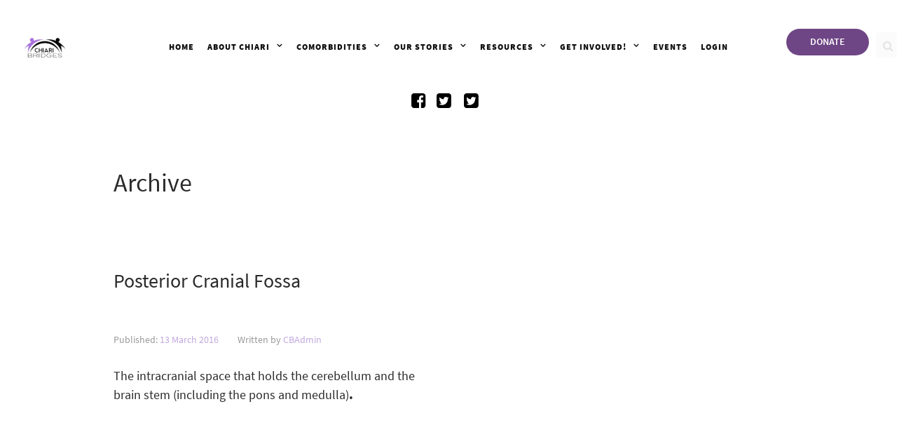

--- FILE ---
content_type: text/html; charset=UTF-8
request_url: https://chiaribridges.org/glossary-tags/space-in-the-back-of-your-skull/
body_size: 19647
content:
<!DOCTYPE html>
<html lang="en-US" dir="ltr">
                
<head>
    
            <meta name="viewport" content="width=device-width, initial-scale=1.0">
        <meta http-equiv="X-UA-Compatible" content="IE=edge" />
        

        
            <meta http-equiv="Content-Type" content="text/html; charset=UTF-8" />
    <link rel="profile" href="http://gmpg.org/xfn/11" />
    <link rel="pingback" href="https://chiaribridges.org/xmlrpc.php" />
    <meta name='robots' content='index, follow, max-image-preview:large, max-snippet:-1, max-video-preview:-1' />

	<!-- This site is optimized with the Yoast SEO Premium plugin v26.7 (Yoast SEO v26.7) - https://yoast.com/wordpress/plugins/seo/ -->
	<title>space in the back of your skull Archives - Chiari Bridges</title>
	<link rel="canonical" href="https://chiaribridges.org/glossary-tags/space-in-the-back-of-your-skull/" />
	<meta property="og:locale" content="en_US" />
	<meta property="og:type" content="article" />
	<meta property="og:title" content="space in the back of your skull Archives" />
	<meta property="og:url" content="https://chiaribridges.org/glossary-tags/space-in-the-back-of-your-skull/" />
	<meta property="og:site_name" content="Chiari Bridges" />
	<meta name="twitter:card" content="summary_large_image" />
	<meta name="twitter:site" content="@ChiariBridges" />
	<script type="application/ld+json" class="yoast-schema-graph">{"@context":"https://schema.org","@graph":[{"@type":"CollectionPage","@id":"https://chiaribridges.org/glossary-tags/space-in-the-back-of-your-skull/","url":"https://chiaribridges.org/glossary-tags/space-in-the-back-of-your-skull/","name":"space in the back of your skull Archives - Chiari Bridges","isPartOf":{"@id":"https://chiaribridges.org/#website"},"breadcrumb":{"@id":"https://chiaribridges.org/glossary-tags/space-in-the-back-of-your-skull/#breadcrumb"},"inLanguage":"en-US"},{"@type":"BreadcrumbList","@id":"https://chiaribridges.org/glossary-tags/space-in-the-back-of-your-skull/#breadcrumb","itemListElement":[{"@type":"ListItem","position":1,"name":"Home","item":"https://chiaribridges.org/"},{"@type":"ListItem","position":2,"name":"space in the back of your skull"}]},{"@type":"WebSite","@id":"https://chiaribridges.org/#website","url":"https://chiaribridges.org/","name":"Chiari Bridges","description":"Worth The Fight!","potentialAction":[{"@type":"SearchAction","target":{"@type":"EntryPoint","urlTemplate":"https://chiaribridges.org/?s={search_term_string}"},"query-input":{"@type":"PropertyValueSpecification","valueRequired":true,"valueName":"search_term_string"}}],"inLanguage":"en-US"}]}</script>
	<!-- / Yoast SEO Premium plugin. -->


<link rel="alternate" type="application/rss+xml" title="Chiari Bridges &raquo; space in the back of your skull Tooltip Tags Feed" href="https://chiaribridges.org/glossary-tags/space-in-the-back-of-your-skull/feed/" />
<style id='wp-img-auto-sizes-contain-inline-css' type='text/css'>
img:is([sizes=auto i],[sizes^="auto," i]){contain-intrinsic-size:3000px 1500px}
/*# sourceURL=wp-img-auto-sizes-contain-inline-css */
</style>
<link rel='stylesheet' id='cmacc-backend-css' href='https://chiaribridges.org/wp-content/plugins/cm-site-access-restriction-pro/asset/css/backend.css?ver=1.8.5' type='text/css' media='all' />
<style id='wp-emoji-styles-inline-css' type='text/css'>

	img.wp-smiley, img.emoji {
		display: inline !important;
		border: none !important;
		box-shadow: none !important;
		height: 1em !important;
		width: 1em !important;
		margin: 0 0.07em !important;
		vertical-align: -0.1em !important;
		background: none !important;
		padding: 0 !important;
	}
/*# sourceURL=wp-emoji-styles-inline-css */
</style>
<link rel='stylesheet' id='wp-block-library-css' href='https://chiaribridges.org/wp-includes/css/dist/block-library/style.min.css?ver=1f5c3c7e38d23e57524a71d1703e0061' type='text/css' media='all' />
<style id='global-styles-inline-css' type='text/css'>
:root{--wp--preset--aspect-ratio--square: 1;--wp--preset--aspect-ratio--4-3: 4/3;--wp--preset--aspect-ratio--3-4: 3/4;--wp--preset--aspect-ratio--3-2: 3/2;--wp--preset--aspect-ratio--2-3: 2/3;--wp--preset--aspect-ratio--16-9: 16/9;--wp--preset--aspect-ratio--9-16: 9/16;--wp--preset--color--black: #000000;--wp--preset--color--cyan-bluish-gray: #abb8c3;--wp--preset--color--white: #ffffff;--wp--preset--color--pale-pink: #f78da7;--wp--preset--color--vivid-red: #cf2e2e;--wp--preset--color--luminous-vivid-orange: #ff6900;--wp--preset--color--luminous-vivid-amber: #fcb900;--wp--preset--color--light-green-cyan: #7bdcb5;--wp--preset--color--vivid-green-cyan: #00d084;--wp--preset--color--pale-cyan-blue: #8ed1fc;--wp--preset--color--vivid-cyan-blue: #0693e3;--wp--preset--color--vivid-purple: #9b51e0;--wp--preset--gradient--vivid-cyan-blue-to-vivid-purple: linear-gradient(135deg,rgb(6,147,227) 0%,rgb(155,81,224) 100%);--wp--preset--gradient--light-green-cyan-to-vivid-green-cyan: linear-gradient(135deg,rgb(122,220,180) 0%,rgb(0,208,130) 100%);--wp--preset--gradient--luminous-vivid-amber-to-luminous-vivid-orange: linear-gradient(135deg,rgb(252,185,0) 0%,rgb(255,105,0) 100%);--wp--preset--gradient--luminous-vivid-orange-to-vivid-red: linear-gradient(135deg,rgb(255,105,0) 0%,rgb(207,46,46) 100%);--wp--preset--gradient--very-light-gray-to-cyan-bluish-gray: linear-gradient(135deg,rgb(238,238,238) 0%,rgb(169,184,195) 100%);--wp--preset--gradient--cool-to-warm-spectrum: linear-gradient(135deg,rgb(74,234,220) 0%,rgb(151,120,209) 20%,rgb(207,42,186) 40%,rgb(238,44,130) 60%,rgb(251,105,98) 80%,rgb(254,248,76) 100%);--wp--preset--gradient--blush-light-purple: linear-gradient(135deg,rgb(255,206,236) 0%,rgb(152,150,240) 100%);--wp--preset--gradient--blush-bordeaux: linear-gradient(135deg,rgb(254,205,165) 0%,rgb(254,45,45) 50%,rgb(107,0,62) 100%);--wp--preset--gradient--luminous-dusk: linear-gradient(135deg,rgb(255,203,112) 0%,rgb(199,81,192) 50%,rgb(65,88,208) 100%);--wp--preset--gradient--pale-ocean: linear-gradient(135deg,rgb(255,245,203) 0%,rgb(182,227,212) 50%,rgb(51,167,181) 100%);--wp--preset--gradient--electric-grass: linear-gradient(135deg,rgb(202,248,128) 0%,rgb(113,206,126) 100%);--wp--preset--gradient--midnight: linear-gradient(135deg,rgb(2,3,129) 0%,rgb(40,116,252) 100%);--wp--preset--font-size--small: 13px;--wp--preset--font-size--medium: 20px;--wp--preset--font-size--large: 36px;--wp--preset--font-size--x-large: 42px;--wp--preset--spacing--20: 0.44rem;--wp--preset--spacing--30: 0.67rem;--wp--preset--spacing--40: 1rem;--wp--preset--spacing--50: 1.5rem;--wp--preset--spacing--60: 2.25rem;--wp--preset--spacing--70: 3.38rem;--wp--preset--spacing--80: 5.06rem;--wp--preset--shadow--natural: 6px 6px 9px rgba(0, 0, 0, 0.2);--wp--preset--shadow--deep: 12px 12px 50px rgba(0, 0, 0, 0.4);--wp--preset--shadow--sharp: 6px 6px 0px rgba(0, 0, 0, 0.2);--wp--preset--shadow--outlined: 6px 6px 0px -3px rgb(255, 255, 255), 6px 6px rgb(0, 0, 0);--wp--preset--shadow--crisp: 6px 6px 0px rgb(0, 0, 0);}:where(.is-layout-flex){gap: 0.5em;}:where(.is-layout-grid){gap: 0.5em;}body .is-layout-flex{display: flex;}.is-layout-flex{flex-wrap: wrap;align-items: center;}.is-layout-flex > :is(*, div){margin: 0;}body .is-layout-grid{display: grid;}.is-layout-grid > :is(*, div){margin: 0;}:where(.wp-block-columns.is-layout-flex){gap: 2em;}:where(.wp-block-columns.is-layout-grid){gap: 2em;}:where(.wp-block-post-template.is-layout-flex){gap: 1.25em;}:where(.wp-block-post-template.is-layout-grid){gap: 1.25em;}.has-black-color{color: var(--wp--preset--color--black) !important;}.has-cyan-bluish-gray-color{color: var(--wp--preset--color--cyan-bluish-gray) !important;}.has-white-color{color: var(--wp--preset--color--white) !important;}.has-pale-pink-color{color: var(--wp--preset--color--pale-pink) !important;}.has-vivid-red-color{color: var(--wp--preset--color--vivid-red) !important;}.has-luminous-vivid-orange-color{color: var(--wp--preset--color--luminous-vivid-orange) !important;}.has-luminous-vivid-amber-color{color: var(--wp--preset--color--luminous-vivid-amber) !important;}.has-light-green-cyan-color{color: var(--wp--preset--color--light-green-cyan) !important;}.has-vivid-green-cyan-color{color: var(--wp--preset--color--vivid-green-cyan) !important;}.has-pale-cyan-blue-color{color: var(--wp--preset--color--pale-cyan-blue) !important;}.has-vivid-cyan-blue-color{color: var(--wp--preset--color--vivid-cyan-blue) !important;}.has-vivid-purple-color{color: var(--wp--preset--color--vivid-purple) !important;}.has-black-background-color{background-color: var(--wp--preset--color--black) !important;}.has-cyan-bluish-gray-background-color{background-color: var(--wp--preset--color--cyan-bluish-gray) !important;}.has-white-background-color{background-color: var(--wp--preset--color--white) !important;}.has-pale-pink-background-color{background-color: var(--wp--preset--color--pale-pink) !important;}.has-vivid-red-background-color{background-color: var(--wp--preset--color--vivid-red) !important;}.has-luminous-vivid-orange-background-color{background-color: var(--wp--preset--color--luminous-vivid-orange) !important;}.has-luminous-vivid-amber-background-color{background-color: var(--wp--preset--color--luminous-vivid-amber) !important;}.has-light-green-cyan-background-color{background-color: var(--wp--preset--color--light-green-cyan) !important;}.has-vivid-green-cyan-background-color{background-color: var(--wp--preset--color--vivid-green-cyan) !important;}.has-pale-cyan-blue-background-color{background-color: var(--wp--preset--color--pale-cyan-blue) !important;}.has-vivid-cyan-blue-background-color{background-color: var(--wp--preset--color--vivid-cyan-blue) !important;}.has-vivid-purple-background-color{background-color: var(--wp--preset--color--vivid-purple) !important;}.has-black-border-color{border-color: var(--wp--preset--color--black) !important;}.has-cyan-bluish-gray-border-color{border-color: var(--wp--preset--color--cyan-bluish-gray) !important;}.has-white-border-color{border-color: var(--wp--preset--color--white) !important;}.has-pale-pink-border-color{border-color: var(--wp--preset--color--pale-pink) !important;}.has-vivid-red-border-color{border-color: var(--wp--preset--color--vivid-red) !important;}.has-luminous-vivid-orange-border-color{border-color: var(--wp--preset--color--luminous-vivid-orange) !important;}.has-luminous-vivid-amber-border-color{border-color: var(--wp--preset--color--luminous-vivid-amber) !important;}.has-light-green-cyan-border-color{border-color: var(--wp--preset--color--light-green-cyan) !important;}.has-vivid-green-cyan-border-color{border-color: var(--wp--preset--color--vivid-green-cyan) !important;}.has-pale-cyan-blue-border-color{border-color: var(--wp--preset--color--pale-cyan-blue) !important;}.has-vivid-cyan-blue-border-color{border-color: var(--wp--preset--color--vivid-cyan-blue) !important;}.has-vivid-purple-border-color{border-color: var(--wp--preset--color--vivid-purple) !important;}.has-vivid-cyan-blue-to-vivid-purple-gradient-background{background: var(--wp--preset--gradient--vivid-cyan-blue-to-vivid-purple) !important;}.has-light-green-cyan-to-vivid-green-cyan-gradient-background{background: var(--wp--preset--gradient--light-green-cyan-to-vivid-green-cyan) !important;}.has-luminous-vivid-amber-to-luminous-vivid-orange-gradient-background{background: var(--wp--preset--gradient--luminous-vivid-amber-to-luminous-vivid-orange) !important;}.has-luminous-vivid-orange-to-vivid-red-gradient-background{background: var(--wp--preset--gradient--luminous-vivid-orange-to-vivid-red) !important;}.has-very-light-gray-to-cyan-bluish-gray-gradient-background{background: var(--wp--preset--gradient--very-light-gray-to-cyan-bluish-gray) !important;}.has-cool-to-warm-spectrum-gradient-background{background: var(--wp--preset--gradient--cool-to-warm-spectrum) !important;}.has-blush-light-purple-gradient-background{background: var(--wp--preset--gradient--blush-light-purple) !important;}.has-blush-bordeaux-gradient-background{background: var(--wp--preset--gradient--blush-bordeaux) !important;}.has-luminous-dusk-gradient-background{background: var(--wp--preset--gradient--luminous-dusk) !important;}.has-pale-ocean-gradient-background{background: var(--wp--preset--gradient--pale-ocean) !important;}.has-electric-grass-gradient-background{background: var(--wp--preset--gradient--electric-grass) !important;}.has-midnight-gradient-background{background: var(--wp--preset--gradient--midnight) !important;}.has-small-font-size{font-size: var(--wp--preset--font-size--small) !important;}.has-medium-font-size{font-size: var(--wp--preset--font-size--medium) !important;}.has-large-font-size{font-size: var(--wp--preset--font-size--large) !important;}.has-x-large-font-size{font-size: var(--wp--preset--font-size--x-large) !important;}
/*# sourceURL=global-styles-inline-css */
</style>

<style id='classic-theme-styles-inline-css' type='text/css'>
/*! This file is auto-generated */
.wp-block-button__link{color:#fff;background-color:#32373c;border-radius:9999px;box-shadow:none;text-decoration:none;padding:calc(.667em + 2px) calc(1.333em + 2px);font-size:1.125em}.wp-block-file__button{background:#32373c;color:#fff;text-decoration:none}
/*# sourceURL=/wp-includes/css/classic-themes.min.css */
</style>
<link rel='stylesheet' id='dashicons-css' href='https://chiaribridges.org/wp-includes/css/dashicons.min.css?ver=1f5c3c7e38d23e57524a71d1703e0061' type='text/css' media='all' />
<link rel='stylesheet' id='cmreg-frontend-css' href='https://chiaribridges.org/wp-content/plugins/cm-registration-pro/asset/css/frontend.css?ver=3.9.1' type='text/css' media='all' />
<link rel='stylesheet' id='events-manager-css' href='https://chiaribridges.org/wp-content/plugins/events-manager/includes/css/events-manager.min.css?ver=7.2.3.1' type='text/css' media='all' />
<link rel='stylesheet' id='events-manager-pro-css' href='https://chiaribridges.org/wp-content/plugins/events-manager-pro/includes/css/events-manager-pro.css?ver=3.7.2.3' type='text/css' media='all' />
<link rel='stylesheet' id='simple-banner-style-css' href='https://chiaribridges.org/wp-content/plugins/simple-banner/simple-banner.css?ver=3.2.0' type='text/css' media='all' />
<link rel='stylesheet' id='wp-job-manager-job-listings-css' href='https://chiaribridges.org/wp-content/plugins/wp-job-manager/assets/dist/css/job-listings.css?ver=598383a28ac5f9f156e4' type='text/css' media='all' />
<link rel='stylesheet' id='lightcase-css' href='https://chiaribridges.org/wp-content/plugins/gantry5/assets/css/lightcase.css?ver=1f5c3c7e38d23e57524a71d1703e0061' type='text/css' media='all' />
<link rel='stylesheet' id='nucleus-css' href='https://chiaribridges.org/wp-content/plugins/gantry5/engines/nucleus/css-compiled/nucleus.css?ver=1f5c3c7e38d23e57524a71d1703e0061' type='text/css' media='all' />
<link rel='stylesheet' id='denali-css' href='https://chiaribridges.org/wp-content/themes/rt_denali/custom/css-compiled/denali.css?ver=69695dca' type='text/css' media='all' />
<link rel='stylesheet' id='wordpress-css' href='https://chiaribridges.org/wp-content/plugins/gantry5/engines/nucleus/css-compiled/wordpress.css?ver=1f5c3c7e38d23e57524a71d1703e0061' type='text/css' media='all' />
<link rel='stylesheet' id='style-css' href='https://chiaribridges.org/wp-content/themes/rt_denali/style.css?ver=69695996' type='text/css' media='all' />
<link rel='stylesheet' id='font-awesome.min-css' href='https://chiaribridges.org/wp-content/plugins/gantry5/assets/css/font-awesome.min.css?ver=1f5c3c7e38d23e57524a71d1703e0061' type='text/css' media='all' />
<link rel='stylesheet' id='denali-wordpress-css' href='https://chiaribridges.org/wp-content/themes/rt_denali/custom/css-compiled/denali-wordpress.css?ver=69695dca' type='text/css' media='all' />
<link rel='stylesheet' id='custom-css' href='https://chiaribridges.org/wp-content/themes/rt_denali/custom/css-compiled/custom.css?ver=69695dca' type='text/css' media='all' />
<script type="text/javascript" src="https://chiaribridges.org/wp-includes/js/jquery/jquery.min.js?ver=3.7.1" id="jquery-core-js"></script>
<script type="text/javascript" src="https://chiaribridges.org/wp-includes/js/jquery/jquery-migrate.min.js?ver=3.4.1" id="jquery-migrate-js"></script>
<script type="text/javascript" id="cmreg-utils-js-extra">
/* <![CDATA[ */
var CMREG_FrontendUtilsFieldsSettings = {"toastMessageTime":"10"};
//# sourceURL=cmreg-utils-js-extra
/* ]]> */
</script>
<script type="text/javascript" src="https://chiaribridges.org/wp-content/plugins/cm-registration-pro/asset/js/utils.js?ver=3.9.1" id="cmreg-utils-js"></script>
<script type="text/javascript" src="https://chiaribridges.org/wp-includes/js/jquery/ui/core.min.js?ver=1.13.3" id="jquery-ui-core-js"></script>
<script type="text/javascript" src="https://chiaribridges.org/wp-content/plugins/cm-registration-pro/asset/vendors/form-builder/form-render.min.js?ver=3.9.1" id="cmreg-form-builder-render-js"></script>
<script type="text/javascript" id="cmreg-frontend-js-extra">
/* <![CDATA[ */
var CMREG_FrontendFieldsSettings = {"toastMessageTimeForRegister":"20","inviteFriendLimitPerUser":"0"};
var CMREG_Settings = {"ajaxUrl":"https://chiaribridges.org/wp-admin/admin-ajax.php","isUserLoggedIn":"0","logoutUrl":"https://chiaribridges.org/wp-login.php?action=logout&_wpnonce=96f03e67b2","logoutButtonLabel":"Logout","overlayPreload":"1","globalSiteAccess":"0","customRedirectUrl":"","excludeRedirectUrl":"","siteHomePageRedirectUrl":"https://chiaribridges.org","loginAuthenticationPopupEnable":"0","loginAuthenticationPopupPostID":"0","loginAuthenticationInviteEnable":"1","loginAuthenticationInvite":"","loginAuthenticationUsername":"","loginAuthenticationPopup":"0","loginAuthenticationPopupForce":"1"};
//# sourceURL=cmreg-frontend-js-extra
/* ]]> */
</script>
<script type="text/javascript" src="https://chiaribridges.org/wp-content/plugins/cm-registration-pro/asset/js/frontend.js?ver=3.9.1" id="cmreg-frontend-js"></script>
<script type="text/javascript" src="https://chiaribridges.org/wp-includes/js/jquery/ui/mouse.min.js?ver=1.13.3" id="jquery-ui-mouse-js"></script>
<script type="text/javascript" src="https://chiaribridges.org/wp-includes/js/jquery/ui/sortable.min.js?ver=1.13.3" id="jquery-ui-sortable-js"></script>
<script type="text/javascript" src="https://chiaribridges.org/wp-includes/js/jquery/ui/datepicker.min.js?ver=1.13.3" id="jquery-ui-datepicker-js"></script>
<script type="text/javascript" id="jquery-ui-datepicker-js-after">
/* <![CDATA[ */
jQuery(function(jQuery){jQuery.datepicker.setDefaults({"closeText":"Close","currentText":"Today","monthNames":["January","February","March","April","May","June","July","August","September","October","November","December"],"monthNamesShort":["Jan","Feb","Mar","Apr","May","Jun","Jul","Aug","Sep","Oct","Nov","Dec"],"nextText":"Next","prevText":"Previous","dayNames":["Sunday","Monday","Tuesday","Wednesday","Thursday","Friday","Saturday"],"dayNamesShort":["Sun","Mon","Tue","Wed","Thu","Fri","Sat"],"dayNamesMin":["S","M","T","W","T","F","S"],"dateFormat":"MM d, yy","firstDay":0,"isRTL":false});});
//# sourceURL=jquery-ui-datepicker-js-after
/* ]]> */
</script>
<script type="text/javascript" src="https://chiaribridges.org/wp-includes/js/jquery/ui/resizable.min.js?ver=1.13.3" id="jquery-ui-resizable-js"></script>
<script type="text/javascript" src="https://chiaribridges.org/wp-includes/js/jquery/ui/draggable.min.js?ver=1.13.3" id="jquery-ui-draggable-js"></script>
<script type="text/javascript" src="https://chiaribridges.org/wp-includes/js/jquery/ui/controlgroup.min.js?ver=1.13.3" id="jquery-ui-controlgroup-js"></script>
<script type="text/javascript" src="https://chiaribridges.org/wp-includes/js/jquery/ui/checkboxradio.min.js?ver=1.13.3" id="jquery-ui-checkboxradio-js"></script>
<script type="text/javascript" src="https://chiaribridges.org/wp-includes/js/jquery/ui/button.min.js?ver=1.13.3" id="jquery-ui-button-js"></script>
<script type="text/javascript" src="https://chiaribridges.org/wp-includes/js/jquery/ui/dialog.min.js?ver=1.13.3" id="jquery-ui-dialog-js"></script>
<script type="text/javascript" id="events-manager-js-extra">
/* <![CDATA[ */
var EM = {"ajaxurl":"https://chiaribridges.org/wp-admin/admin-ajax.php","locationajaxurl":"https://chiaribridges.org/wp-admin/admin-ajax.php?action=locations_search","firstDay":"0","locale":"en","dateFormat":"yy-mm-dd","ui_css":"https://chiaribridges.org/wp-content/plugins/events-manager/includes/css/jquery-ui/build.min.css","show24hours":"0","is_ssl":"1","autocomplete_limit":"10","calendar":{"breakpoints":{"small":560,"medium":908,"large":false},"month_format":"M Y"},"phone":"","datepicker":{"format":"m/d/Y"},"search":{"breakpoints":{"small":650,"medium":850,"full":false}},"url":"https://chiaribridges.org/wp-content/plugins/events-manager","assets":{"input.em-uploader":{"js":{"em-uploader":{"url":"https://chiaribridges.org/wp-content/plugins/events-manager/includes/js/em-uploader.js?v=7.2.3.1","event":"em_uploader_ready"}}},".em-event-editor":{"js":{"event-editor":{"url":"https://chiaribridges.org/wp-content/plugins/events-manager/includes/js/events-manager-event-editor.js?v=7.2.3.1","event":"em_event_editor_ready"}},"css":{"event-editor":"https://chiaribridges.org/wp-content/plugins/events-manager/includes/css/events-manager-event-editor.min.css?v=7.2.3.1"}},".em-recurrence-sets, .em-timezone":{"js":{"luxon":{"url":"luxon/luxon.js?v=7.2.3.1","event":"em_luxon_ready"}}},".em-booking-form, #em-booking-form, .em-booking-recurring, .em-event-booking-form":{"js":{"em-bookings":{"url":"https://chiaribridges.org/wp-content/plugins/events-manager/includes/js/bookingsform.js?v=7.2.3.1","event":"em_booking_form_js_loaded"},"em-coupons":{"url":"https://chiaribridges.org/wp-content/plugins/events-manager-pro/add-ons/coupons/coupons.js?v=3.7.2.3","requires":"em-bookings"}},"css":{"em-coupons":"https://chiaribridges.org/wp-content/plugins/events-manager-pro/add-ons/coupons/coupons.min.css?v=3.7.2.3"}},"#em-opt-archetypes":{"js":{"archetypes":"https://chiaribridges.org/wp-content/plugins/events-manager/includes/js/admin-archetype-editor.js?v=7.2.3.1","archetypes_ms":"https://chiaribridges.org/wp-content/plugins/events-manager/includes/js/admin-archetypes.js?v=7.2.3.1","qs":"qs/qs.js?v=7.2.3.1"}},".em-cart-coupons-form":{"js":{"em-coupons-cart":{"url":"https://chiaribridges.org/wp-content/plugins/events-manager-pro/add-ons/coupons/coupons-cart.js?v=3.7.2.3","event":"em_timepicker_ready"}},"css":{"em-coupons":"https://chiaribridges.org/wp-content/plugins/events-manager-pro/add-ons/coupons/coupons.min.css?v=3.7.2.3"}}},"cached":"","bookingInProgress":"Please wait while the booking is being submitted.","tickets_save":"Save Ticket","bookingajaxurl":"https://chiaribridges.org/wp-admin/admin-ajax.php","bookings_export_save":"Export Bookings","bookings_settings_save":"Save Settings","booking_delete":"Are you sure you want to delete?","booking_offset":"30","bookings":{"submit_button":{"text":{"default":"Send your booking","free":"Send your booking","payment":"Send your booking","processing":"Processing ..."}},"update_listener":""},"bb_full":"Sold Out","bb_book":"Book Now","bb_booking":"Booking...","bb_booked":"Booking Submitted","bb_error":"Booking Error. Try again?","bb_cancel":"Cancel","bb_canceling":"Canceling...","bb_cancelled":"Cancelled","bb_cancel_error":"Cancellation Error. Try again?","txt_search":"Search","txt_searching":"Searching...","txt_loading":"Loading...","cache":"","api_nonce":"8b4ab3cd95","attendance_api_url":"https://chiaribridges.org/wp-json/events-manager/v1/attendance"};
//# sourceURL=events-manager-js-extra
/* ]]> */
</script>
<script type="text/javascript" src="https://chiaribridges.org/wp-content/plugins/events-manager/includes/js/events-manager.js?ver=7.2.3.1" id="events-manager-js"></script>
<script type="text/javascript" src="https://chiaribridges.org/wp-content/plugins/events-manager-pro/includes/js/events-manager-pro.js?ver=3.7.2.3" id="events-manager-pro-js"></script>
<script type="text/javascript" id="simple-banner-script-js-before">
/* <![CDATA[ */
const simpleBannerScriptParams = {"pro_version_enabled":"","debug_mode":false,"id":657,"version":"3.2.0","banner_params":[{"hide_simple_banner":"yes","simple_banner_prepend_element":"body","simple_banner_position":"","header_margin":"","header_padding":"","wp_body_open_enabled":"","wp_body_open":true,"simple_banner_z_index":"","simple_banner_text":"WE ARE UPGRADING THE WEBSITE!<br>For your convenience, we are trying to keep things accessible as we do. It might be a little messy while we we're working on it. Should you click on a link at the exact time that we save and it shows an error, just wait a few minutes and try again.<br> Thank you for your patience as we continue to do our best to bring you our very best!","disabled_on_current_page":false,"disabled_pages_array":[],"is_current_page_a_post":false,"disabled_on_posts":"","simple_banner_disabled_page_paths":"","simple_banner_font_size":"","simple_banner_color":"#c1a9de","simple_banner_text_color":"#000000","simple_banner_link_color":"","simple_banner_close_color":"","simple_banner_custom_css":"","simple_banner_scrolling_custom_css":"","simple_banner_text_custom_css":"","simple_banner_button_css":"","site_custom_css":"","keep_site_custom_css":"","site_custom_js":"","keep_site_custom_js":"","close_button_enabled":"","close_button_expiration":"3","close_button_cookie_set":false,"current_date":{"date":"2026-01-20 02:26:56.808991","timezone_type":3,"timezone":"UTC"},"start_date":{"date":"2026-01-20 02:26:56.808996","timezone_type":3,"timezone":"UTC"},"end_date":{"date":"2026-01-20 02:26:56.808999","timezone_type":3,"timezone":"UTC"},"simple_banner_start_after_date":"","simple_banner_remove_after_date":"","simple_banner_insert_inside_element":""}]}
//# sourceURL=simple-banner-script-js-before
/* ]]> */
</script>
<script type="text/javascript" src="https://chiaribridges.org/wp-content/plugins/simple-banner/simple-banner.js?ver=3.2.0" id="simple-banner-script-js"></script>
<link rel="https://api.w.org/" href="https://chiaribridges.org/wp-json/" /><link rel="alternate" title="JSON" type="application/json" href="https://chiaribridges.org/wp-json/wp/v2/glossary-tags/623" /><link rel="EditURI" type="application/rsd+xml" title="RSD" href="https://chiaribridges.org/xmlrpc.php?rsd" />

        <style>
            ul.glossary_latestterms_widget li {
                margin: 10px 0;
            }
            ul.glossary_latestterms_widget li .title {
                font-weight: bold;
                font-size: 11pt;
            }
            ul.glossary_latestterms_widget li div.description {
                font-size: 10pt;
            }
        </style>
        <style type="text/css">
.cmreg-overlay {background-color: rgba(0,0,0,0.1) !important;}
.cmreg-loader-overlay {background-color: rgba(0,0,0,0.1) !important;}
</style><style id="simple-banner-hide" type="text/css">.simple-banner{display:none;}</style><style id="simple-banner-background-color" type="text/css">.simple-banner{background:#c1a9de;}</style><style id="simple-banner-text-color" type="text/css">.simple-banner .simple-banner-text{color:#000000;}</style><style id="simple-banner-link-color" type="text/css">.simple-banner .simple-banner-text a{color:#f16521;}</style><style id="simple-banner-z-index" type="text/css">.simple-banner{z-index: 99999;}</style><style id="simple-banner-site-custom-css-dummy" type="text/css"></style><script id="simple-banner-site-custom-js-dummy" type="text/javascript"></script><script type="text/javascript">
(function(url){
	if(/(?:Chrome\/26\.0\.1410\.63 Safari\/537\.31|WordfenceTestMonBot)/.test(navigator.userAgent)){ return; }
	var addEvent = function(evt, handler) {
		if (window.addEventListener) {
			document.addEventListener(evt, handler, false);
		} else if (window.attachEvent) {
			document.attachEvent('on' + evt, handler);
		}
	};
	var removeEvent = function(evt, handler) {
		if (window.removeEventListener) {
			document.removeEventListener(evt, handler, false);
		} else if (window.detachEvent) {
			document.detachEvent('on' + evt, handler);
		}
	};
	var evts = 'contextmenu dblclick drag dragend dragenter dragleave dragover dragstart drop keydown keypress keyup mousedown mousemove mouseout mouseover mouseup mousewheel scroll'.split(' ');
	var logHuman = function() {
		if (window.wfLogHumanRan) { return; }
		window.wfLogHumanRan = true;
		var wfscr = document.createElement('script');
		wfscr.type = 'text/javascript';
		wfscr.async = true;
		wfscr.src = url + '&r=' + Math.random();
		(document.getElementsByTagName('head')[0]||document.getElementsByTagName('body')[0]).appendChild(wfscr);
		for (var i = 0; i < evts.length; i++) {
			removeEvent(evts[i], logHuman);
		}
	};
	for (var i = 0; i < evts.length; i++) {
		addEvent(evts[i], logHuman);
	}
})('//chiaribridges.org/?wordfence_lh=1&hid=AA4F0338B9E68E355EDBCD34F13B3B5D');
</script>

<!-- WPMobile.App -->
<meta name="theme-color" content="#a773dd" />
<meta name="msapplication-navbutton-color" content="#a773dd" />
<meta name="apple-mobile-web-app-status-bar-style" content="#a773dd" />
<!-- / WPMobile.App -->

    <style>
        @font-face {
		  font-family: 'Framework7 Icons';
		  font-style: normal;
		  font-weight: 400;
		  src: url("https://chiaribridges.org/wp-content/plugins/wpappninja/themes/wpmobileapp/includes/fonts/Framework7Icons-Regular.eot?2019");
		  src: local('Framework7 Icons'),
    		 local('Framework7Icons-Regular'),
    		 url("https://chiaribridges.org/wp-content/plugins/wpappninja/themes/wpmobileapp/includes/fonts/Framework7Icons-Regular.woff2?2019") format("woff2"),
    		 url("https://chiaribridges.org/wp-content/plugins/wpappninja/themes/wpmobileapp/includes/fonts/Framework7Icons-Regular.woff?2019") format("woff"),
    		 url("https://chiaribridges.org/wp-content/plugins/wpappninja/themes/wpmobileapp/includes/fonts/Framework7Icons-Regular.ttf?2019") format("truetype");
		}

		.f7-icons, .framework7-icons {
		  font-family: 'Framework7 Icons';
		  font-weight: normal;
		  font-style: normal;
		  font-size: 25px;
		  line-height: 1;
		  letter-spacing: normal;
		  text-transform: none;
		  display: inline-block;
		  white-space: nowrap;
		  word-wrap: normal;
		  direction: ltr;
		  -webkit-font-smoothing: antialiased;
		  text-rendering: optimizeLegibility;
		  -moz-osx-font-smoothing: grayscale;
		  -webkit-font-feature-settings: "liga";
		  -moz-font-feature-settings: "liga=1";
		  -moz-font-feature-settings: "liga";
		  font-feature-settings: "liga";
		}
    </style>
<link rel="icon" href="https://chiaribridges.org/wp-content/uploads/2024/02/cropped-cropped-Ribbon-2-32x32.jpg" sizes="32x32" />
<link rel="icon" href="https://chiaribridges.org/wp-content/uploads/2024/02/cropped-cropped-Ribbon-2-192x192.jpg" sizes="192x192" />
<link rel="apple-touch-icon" href="https://chiaribridges.org/wp-content/uploads/2024/02/cropped-cropped-Ribbon-2-180x180.jpg" />
<meta name="msapplication-TileImage" content="https://chiaribridges.org/wp-content/uploads/2024/02/cropped-cropped-Ribbon-2-270x270.jpg" />
		<style type="text/css"></style>
		<script type="text/javascript"></script>
			<style type="text/css" id="wp-custom-css">
			.gform_footer input { 
color:white!important;}

.classone { 
    color: green;
    font-size: 24px;
  }

.classtwo {
    color: red;
    font-size: 0.9rem;
  }		</style>
		
                
<link rel='stylesheet' id='cmreg-frontend-fancy-style-css' href='https://chiaribridges.org/wp-content/plugins/cm-registration-pro/asset/css/fancy-style.css?ver=3.9.1' type='text/css' media='all' />
<link rel='stylesheet' id='cmtooltip-css' href='https://chiaribridges.org/wp-content/plugins/TooltipProEcommerce/assets/css/tooltip.min.css?ver=4.5.1' type='text/css' media='all' />
<style id='cmtooltip-inline-css' type='text/css'>
#tt {
				z-index: 1500;
		}
		#tt_overlay {
				z-index: 1499;
		}

        #tt #ttcont div.glossaryItemTitle {
            width: calc(100% + -7);
            border-top-left-radius: 6px;
            border-top-right-radius: 6px;
            padding: 0;
            text-align: initial;
            margin: -2px -12px 10px -7px;
            line-height: inherit;
            font-weight: normal;

                    color: #000000 !important;
        
                    background-color: #transparent;
            border-top: 1px solid transparent;
            border-bottom: 1px solid transparent;
        
					font-size: 13px !important;
		        }

		#tt #ttcont div.glossaryItemBody {
		padding: 0;
					font-size: 13px;
		                    line-height: inherit;
        		}
		#tt #ttcont .mobile-link{
					font-size: 13px;
				}

		.mobile-link a.glossaryLink {
		color: #fff !important;
		}
		.mobile-link:before{content: "Term link:  "}

		
		
		.tiles ul.glossaryList li {
		min-width: 85px !important;
		width:85px !important;
		}
		.tiles ul.glossaryList span { min-width:85px; width:85px;  }
		.cm-glossary.tiles.big ul.glossaryList a { min-width:179px; width:179px }
		.cm-glossary.tiles.big ul.glossaryList span { min-width:179px; width:179px; }

				span.glossaryLink, a.glossaryLink {
		border-bottom: dotted 1px #000000;					color: #000000 !important;
				}
		span.glossaryLink.temporary, a.glossaryLink.temporary {
		border-bottom: dotted 1px #eeff11;		}
		span.glossaryLink:hover, a.glossaryLink:hover {
		border-bottom: solid 1px #333333;					color:#333333 !important;
				}

				.glossaryList .glossary-link-title {
		font-weight: normal !important;
		}

		
					#tt #tt-btn-close{ color: #222 !important}
		
        .cm-glossary.grid ul.glossaryList li:not(.the-index-letter)  { width: 200px !important}

					#tt #tt-btn-close{
			direction: rtl;
			font-size: 20px !important
			}
		
		
					#tt #ttcont glossaryItemBody * {color: #ffffff}
		

		
					#tt #ttcont a{color: #2EA3F2 !important}
		
		
		
					#ttcont {
			box-shadow: 0px 0px 20px #666666;
			-moz-box-shadow: 0px 0px 20px #666666;
			-webkit-box-shadow: 0px 0px 20px #666666;
			}
					.cm-glossary.term-carousel .slick-slide,
			.cm-glossary.tiles-with-definition ul > li { height: 250px !important}
					.cm-glossary.tiles-with-definition ul {
			grid-template-columns: repeat(auto-fill, 220px) !important;
			}
					.cm-glossary.flipboxes-with-definition #glossaryList.glossaryList {
			grid-template-columns: repeat(6, 1fr);
			}
			.cm-glossary.flipboxes-with-definition #glossaryList.glossaryList > li > div.term-block > .glossaryLinkMain,
			.cm-glossary.flipboxes-with-definition #glossaryList.glossaryList > li > div.term-block > .glossaryLink,
			.cm-glossary.flipboxes-with-definition #glossaryList.glossaryList .glossary_itemdesc .glossary-read-more-link {
			background-color: #cecece;
			}
			.cm-glossary.flipboxes-with-definition #glossaryList.glossaryList > li,
			.cm-glossary.flipboxes-with-definition #glossaryList.glossaryList > li > div.term-block > .glossaryLinkMain,
			.cm-glossary.flipboxes-with-definition #glossaryList.glossaryList > li > div.term-block > .glossaryLink,
			.cm-glossary.flipboxes-with-definition #glossaryList.glossaryList > li > div.term-block > .glossary_itemdesc {
			height: 160px;
			}
		
            .cm-glossary.accordion-view .ln-letters a, .cm-glossary.accordion-view-2 .ln-letters a{
            color: ;
            }

            .cm-glossary.accordion-view .glossaryList li.active-term .glossaryLinkMain, .cm-glossary.accordion-view-2 .glossaryList li.active .glossaryLinkMain,
            .cm-glossary.accordion-view .glossaryList li.active-term .glossary-link-title, .cm-glossary.accordion-view-2 .glossaryList li.active .glossary-link-title{
            color:  !important;
            }

            .cm-glossary.accordion-view .glossaryList li .glossaryLinkMain span.dashicons, .cm-glossary.accordion-view-2 .glossaryList li.active .glossaryLinkMain:after,
            .cm-glossary.accordion-view .glossaryList li .glossary-link-title span.dashicons, .cm-glossary.accordion-view-2 .glossaryList li.active .glossary-link-title:after{
            color: #8e2c85;
            }

            .cm-glossary.accordion-view-2 .glossaryList li{
            border-color:   ;
            }

            .cm-glossary.accordion-view .the-index-letter{
            background-color: ;
            }

            .cm-glossary.accordion-view .the-index-letter > *, .cm-glossary.accordion-view-2 .the-index-letter > * {
            color: ;
            }

        
            .cm-glossary.cards-view .ln-letters a{
                color: #000;
                width: fit-content;
                border: none;
                font-weight: bold;
                display: inline-block;
                float: unset;
                font-size: 13px;
            }

            .cm-glossary.cards-view .glossaryList li.the-index-letter{
                width:100% !important;
                font-size: 30px;
                font-weight: bold;
                color: #000;
            }

            .cm-glossary.cards-view .glossaryList li.the-index-letter *{
                margin: 0 0 15px 15px;
            }

            .cm-glossary.cards-view .glossaryList li:not(.the-index-letter, .the-letter-separator){
                display: flex;
                font-weight: normal;
                width: 30%;
                float: left;
                margin: 0 1% 10px;
                list-style: none;
                background-color: #fff !important;
                color: #000;
                border: 1px solid #ededf2;
                padding: 13px !important;
                box-shadow: 0 0.625rem 3.125rem rgba(12, 39, 19, 0.2);
                transition: border-top-color .2s ease-in-out, border-top-width .2s ease-in-out, box-shadow .2s ease-in-out;
            }

            .cm-glossary.cards-view .glossaryList li .glossaryLinkMain,
            .cm-glossary.cards-view .glossaryList li .glossary-link-title {
                color: #000 !important;
                border: none !important;
                width: 100%;
            }

            .cm-glossary.cards-view .glossaryList li .glossary_itemdesc {
                color: #000 !important;
            }

            .cm-glossary.cards-view .glossaryList li *{
                all: unset;
                text-decoration: none;
                display: block;
            }

            .cm-glossary.cards-view .glossaryList li:not(.the-index-letter, .the-letter-separator):hover{
                border-top-width: 2px;
                border-top-color: #6bd386;
                box-shadow: 0 0.625rem 3.125rem rgba(0, 0, 0, .1);


            .cm-glossary.cards-view .glossaryList li:hover .glossaryLinkMain span,
            .cm-glossary.cards-view .glossaryList li:hover .glossary-link-title span{
                color: #6bd386 !important;
            }


        
		.glossary-search-wrapper {
		display: inline-block;
				}


		
		input.glossary-search-term {
				outline: none;
							border-style: none;
														}


		
		
		button.glossary-search.button {
		outline: none;
							border-style: none;
										}

		.mw-empty-elt, li:empty {display: none;}#tt #ttcont .cmtt-woocommerce-product-desc-container {color: #ffffff}
                #tt #ttcont .cmtt-woocommerce-product-name { font-size: 15px; color: #000000 !important; text-align: center;}
                #tt #ttcont .cmtt-woocommerce-product-button-container{text-align: center;}
                #tt #ttcont .cmtt-woocommerce-product-button-container a{color:#2EA3F2 !important; border-color: #2EA3F2 !important;background-color:#ffffff !important;}
        .cmtt-woocommerce-product-list .cmtt-woocommerce-product-desc-container {color: #ffffff}
                .cmtt-woocommerce-product-list .cmtt-woocommerce-product-name { font-size: 15px; color: #000000 !important;}
                .cmtt-woocommerce-product-list .cmtt-woocommerce-product-button-container a{color:#2EA3F2 !important; border-color: #2EA3F2 !important;background-color:#ffffff !important;}
/*# sourceURL=cmtooltip-inline-css */
</style>
</head>

    
    <body class="gantry g-offcanvas-left g-default g-style-preset2 archive tax-glossary-tags term-space-in-the-back-of-your-skull term-623 wp-theme-rt_denali site outline-default dir-ltr denali">
        
                    

        <div id="g-offcanvas"  data-g-offcanvas-swipe="0" data-g-offcanvas-css3="1">
                        <div class="g-grid">                        

        <div class="g-block size-100">
             <div id="mobile-menu-7951-particle" class="g-content g-particle">            <div id="g-mobilemenu-container" data-g-menu-breakpoint="51rem"></div>
            </div>
        </div>
            </div>
    </div>
        <div id="g-page-surround">
            <div class="g-offcanvas-hide g-offcanvas-toggle" role="navigation" data-offcanvas-toggle aria-controls="g-offcanvas" aria-expanded="false"><i class="fa fa-fw fa-bars"></i></div>                        

                    
                <section id="g-top" class="section-horizontal-paddings">
                                        <div class="g-grid">                        

        <div class="g-block size-100">
             <div class="g-system-messages">
                                            <div id="system-message-container">
    <div id="system-message">
            </div>
</div>
            
    </div>
        </div>
            </div>
            
    </section>
        
                <section id="g-navigation">
                                        <div class="g-grid">                        

        <div class="g-block size-10 denali-logo">
             <div id="logo-5992-particle" class="g-content g-particle">            <a href="https://chiaribridges.org" target="_self" title="Chiari Bridges" rel="home" class="g-logo">
                        <img src="https://chiaribridges.org/wp-content/themes/rt_denali/custom/images/CBlogo-PURPLEdark-whiteBG.jpg.webp" alt="Welcome to Chiari Bridges&lt;span&gt;.&lt;/span&gt;" />
            </a>
            </div>
        </div>
                    

        <div class="g-block size-5">
             <div class="spacer"></div>
        </div>
                    

        <div class="g-block size-70 center">
             <div id="menu-2350-particle" class="g-content g-particle">            <nav class="g-main-nav" data-g-mobile-target data-g-hover-expand="true">
        <ul class="g-toplevel">
                                                                                                                
        
                
        
                
        
        <li class="g-menu-item g-menu-item-type-custom g-menu-item-4300 g-standard  ">
                            <a class="g-menu-item-container" href="http://chiaribridges.org/">
                                                                <span class="g-menu-item-content">
                                    <span class="g-menu-item-title">HOME</span>
            
                    </span>
                                                </a>
                                </li>
    
                                                                                                
        
                
        
                
        
        <li class="g-menu-item g-menu-item-type-separator g-menu-item-4301 g-parent g-fullwidth  " style="position: relative;">
                            <div class="g-menu-item-container" data-g-menuparent="">                                                                            <span class="g-separator g-menu-item-content">            <span class="g-menu-item-title">ABOUT CHIARI</span>
            </span>
                                        <span class="g-menu-parent-indicator"></span>                            </div>                                            <ul class="g-dropdown g-inactive g-fade " style="width:350px;" data-g-item-width="350px">
            <li class="g-dropdown-column">
                        <div class="g-grid">
                        <div class="g-block size-100">
            <ul class="g-sublevel">
                <li class="g-level-1 g-go-back">
                    <a class="g-menu-item-container" href="#" data-g-menuparent=""><span>Back</span></a>
                </li>
                                                                                                                    
        
                
        
                
        
        <li class="g-menu-item g-menu-item-type-custom g-menu-item-6429  ">
                            <a class="g-menu-item-container" href="http://chiaribridges.org/understanding-your-head-and-neck-pain/">
                                                                <span class="g-menu-item-content">
                                    <span class="g-menu-item-title">Understanding Your Head and Neck Pain</span>
            
                    </span>
                                                </a>
                                </li>
    
                                                                                                
        
                
        
                
        
        <li class="g-menu-item g-menu-item-type-custom g-menu-item-4302  ">
                            <a class="g-menu-item-container" href="https://chiaribridges.org/about-chiari/">
                                                                <span class="g-menu-item-content">
                                    <span class="g-menu-item-title">What is Chiari Malformation?</span>
            
                    </span>
                                                </a>
                                </li>
    
                                                                                                
        
                
        
                
        
        <li class="g-menu-item g-menu-item-type-custom g-menu-item-5192  ">
                            <a class="g-menu-item-container" href="http://chiaribridges.org//whats-in-a-name-chiari-malformation/">
                                                                <span class="g-menu-item-content">
                                    <span class="g-menu-item-title">The Name &amp; Definition Debate</span>
            
                    </span>
                                                </a>
                                </li>
    
                                                                                                
        
                
        
                
        
        <li class="g-menu-item g-menu-item-type-custom g-menu-item-4303  ">
                            <a class="g-menu-item-container" href="http://chiaribridges.org//painful-fight-get-ready-rumble/">
                                                                <span class="g-menu-item-content">
                                    <span class="g-menu-item-title">One Painful Fight</span>
            
                    </span>
                                                </a>
                                </li>
    
                                                                                                
        
                
        
                
        
        <li class="g-menu-item g-menu-item-type-custom g-menu-item-4304  ">
                            <a class="g-menu-item-container" href="http://chiaribridges.org//diagnosis-round-one/">
                                                                <span class="g-menu-item-content">
                                    <span class="g-menu-item-title">The Diagnosis</span>
            
                    </span>
                                                </a>
                                </li>
    
                                                                                                
        
                
        
                
        
        <li class="g-menu-item g-menu-item-type-custom g-menu-item-5288  ">
                            <a class="g-menu-item-container" href="http://chiaribridges.org//questions-for-your-first-neurosurgery-appointment/">
                                                                <span class="g-menu-item-content">
                                    <span class="g-menu-item-title">The Important Questions to Ask</span>
            
                    </span>
                                                </a>
                                </li>
    
                                                                                                
        
                
        
                
        
        <li class="g-menu-item g-menu-item-type-custom g-menu-item-4309  ">
                            <a class="g-menu-item-container" href="http://chiaribridges.org/pdf/Symptoms/Chiari-ComorbidSymptomsCompilation(NEW).pdf">
                                                                <span class="g-menu-item-content">
                                    <span class="g-menu-item-title">The Symptoms</span>
            
                    </span>
                                                </a>
                                </li>
    
    
            </ul>
        </div>
                <div class="g-block size-50">
            <ul class="g-sublevel">
                <li class="g-level-1 g-go-back">
                    <a class="g-menu-item-container" href="#" data-g-menuparent=""><span>Back</span></a>
                </li>
                                                                                                                    
        
                
        
                
        
        <li class="g-menu-item g-menu-item-type-custom g-menu-item-4305  ">
                            <a class="g-menu-item-container" href="http://chiaribridges.org//overview-chiari-comorbidities-vs-pathological-etiological-co-factors/">
                                                                <span class="g-menu-item-content">
                                    <span class="g-menu-item-title">The Comorbidities</span>
            
                    </span>
                                                </a>
                                </li>
    
                                                                                                
        
                
        
                
        
        <li class="g-menu-item g-menu-item-type-custom g-menu-item-4306  ">
                            <a class="g-menu-item-container" href="http://chiaribridges.org//chiari-treatment-options-potential-pitfalls/">
                                                                <span class="g-menu-item-content">
                                    <span class="g-menu-item-title">The Treatment</span>
            
                    </span>
                                                </a>
                                </li>
    
                                                                                                
        
                
        
                
        
        <li class="g-menu-item g-menu-item-type-custom g-menu-item-4307  ">
                            <a class="g-menu-item-container" href="http://chiaribridges.org//complications-associated-with-chiari-decompression/">
                                                                <span class="g-menu-item-content">
                                    <span class="g-menu-item-title">The Complications</span>
            
                    </span>
                                                </a>
                                </li>
    
                                                                                                
        
                
        
                
        
        <li class="g-menu-item g-menu-item-type-custom g-menu-item-4308  ">
                            <a class="g-menu-item-container" href="http://chiaribridges.org//bruised-mind-depression/">
                                                                <span class="g-menu-item-content">
                                    <span class="g-menu-item-title">The Depression</span>
            
                    </span>
                                                </a>
                                </li>
    
                                                                                                
        
                
        
                
        
        <li class="g-menu-item g-menu-item-type-custom g-menu-item-4310  ">
                            <a class="g-menu-item-container" href="http://chiaribridges.org//finding-hope-seemingly-hopeless-chiari-fight/">
                                                                <span class="g-menu-item-content">
                                    <span class="g-menu-item-title">The Hope</span>
            
                    </span>
                                                </a>
                                </li>
    
    
            </ul>
        </div>
            </div>

            </li>
        </ul>
            </li>
    
                                                                                                
        
                
        
                
        
        <li class="g-menu-item g-menu-item-type-separator g-menu-item-4311 g-parent g-fullwidth  " style="position: relative;">
                            <div class="g-menu-item-container" data-g-menuparent="">                                                                            <span class="g-separator g-menu-item-content">            <span class="g-menu-item-title">COMORBIDITIES</span>
            </span>
                                        <span class="g-menu-parent-indicator"></span>                            </div>                                            <ul class="g-dropdown g-inactive g-fade " style="width:400px;" data-g-item-width="400px">
            <li class="g-dropdown-column">
                        <div class="g-grid">
                        <div class="g-block size-100">
            <ul class="g-sublevel">
                <li class="g-level-1 g-go-back">
                    <a class="g-menu-item-container" href="#" data-g-menuparent=""><span>Back</span></a>
                </li>
                                                                                                                    
        
                
        
                
        
        <li class="g-menu-item g-menu-item-type-custom g-menu-item-4312  ">
                            <a class="g-menu-item-container" href="http://chiaribridges.org//overview-chiari-comorbidities-vs-pathological-etiological-co-factors/">
                                                                <span class="g-menu-item-content">
                                    <span class="g-menu-item-title">Overview of Comorbidities</span>
            
                    </span>
                                                </a>
                                </li>
    
                                                                                                
        
                
        
                
        
        <li class="g-menu-item g-menu-item-type-custom g-menu-item-4313  ">
                            <a class="g-menu-item-container" href="http://chiaribridges.org//chiari-malformation-ehlers-danlos-connection-short-version/">
                                                                <span class="g-menu-item-content">
                                    <span class="g-menu-item-title">Ehlers-Danlos Syndromes (EDS)</span>
            
                    </span>
                                                </a>
                                </li>
    
                                                                                                
        
                
        
                
        
        <li class="g-menu-item g-menu-item-type-custom g-menu-item-4314 g-parent g-menu-item-link-parent ">
                            <a class="g-menu-item-container" href="http://chiaribridges.org/craniocervical-instability-related-disorders/">
                                                                <span class="g-menu-item-content">
                                    <span class="g-menu-item-title">Craniocervical &amp; Atlantoaxial Instability</span>
            
                    </span>
                    <span class="g-menu-parent-indicator" data-g-menuparent=""></span>                            </a>
                                                                            <ul class="g-dropdown g-inactive g-fade g-dropdown-right">
            <li class="g-dropdown-column">
                        <div class="g-grid">
                        <div class="g-block size-100">
            <ul class="g-sublevel">
                <li class="g-level-2 g-go-back">
                    <a class="g-menu-item-container" href="#" data-g-menuparent=""><span>Back</span></a>
                </li>
                                                                                                                    
        
                
        
                
        
        <li class="g-menu-item g-menu-item-type-custom g-menu-item-5311  ">
                            <a class="g-menu-item-container" href="http://chiaribridges.org//glossary/symptoms-of-atlantoaxial-instability/">
                                                                <span class="g-menu-item-content">
                                    <span class="g-menu-item-title">AAI Symptoms</span>
            
                    </span>
                                                </a>
                                </li>
    
                                                                                                
        
                
        
                
        
        <li class="g-menu-item g-menu-item-type-custom g-menu-item-5310  ">
                            <a class="g-menu-item-container" href="http://chiaribridges.org//glossary/symptoms-of-craniocervical-instability/">
                                                                <span class="g-menu-item-content">
                                    <span class="g-menu-item-title">CCI Symptoms</span>
            
                    </span>
                                                </a>
                                </li>
    
    
            </ul>
        </div>
            </div>

            </li>
        </ul>
            </li>
    
                                                                                                
        
                
        
                
        
        <li class="g-menu-item g-menu-item-type-post_type g-menu-item-9261 g-parent g-menu-item-link-parent ">
                            <a class="g-menu-item-container" href="https://chiaribridges.org/brain-under-pressure-understanding-intracranial-hypertension/">
                                                                <span class="g-menu-item-content">
                                    <span class="g-menu-item-title">Intracranial Hypertension</span>
            
                    </span>
                    <span class="g-menu-parent-indicator" data-g-menuparent=""></span>                            </a>
                                                                            <ul class="g-dropdown g-inactive g-fade g-dropdown-right">
            <li class="g-dropdown-column">
                        <div class="g-grid">
                        <div class="g-block size-100">
            <ul class="g-sublevel">
                <li class="g-level-2 g-go-back">
                    <a class="g-menu-item-container" href="#" data-g-menuparent=""><span>Back</span></a>
                </li>
                                                                                                                    
        
                
        
                
        
        <li class="g-menu-item g-menu-item-type-custom g-menu-item-5312  ">
                            <a class="g-menu-item-container" href="http://chiaribridges.org//glossary/symptoms-of-intracranial-hypertension/">
                                                                <span class="g-menu-item-content">
                                    <span class="g-menu-item-title">High Pressure Symptoms</span>
            
                    </span>
                                                </a>
                                </li>
    
    
            </ul>
        </div>
            </div>

            </li>
        </ul>
            </li>
    
                                                                                                
        
                
        
                
        
        <li class="g-menu-item g-menu-item-type-custom g-menu-item-4316 g-parent g-menu-item-link-parent ">
                            <a class="g-menu-item-container" href="http://chiaribridges.org//cerebrospinal-fluid-leaks/">
                                                                <span class="g-menu-item-content">
                                    <span class="g-menu-item-title">Intracranial Hypotension (CSF Leaks)</span>
            
                    </span>
                    <span class="g-menu-parent-indicator" data-g-menuparent=""></span>                            </a>
                                                                            <ul class="g-dropdown g-inactive g-fade g-dropdown-right">
            <li class="g-dropdown-column">
                        <div class="g-grid">
                        <div class="g-block size-100">
            <ul class="g-sublevel">
                <li class="g-level-2 g-go-back">
                    <a class="g-menu-item-container" href="#" data-g-menuparent=""><span>Back</span></a>
                </li>
                                                                                                                    
        
                
        
                
        
        <li class="g-menu-item g-menu-item-type-custom g-menu-item-5313  ">
                            <a class="g-menu-item-container" href="http://chiaribridges.org//glossary/symptoms-of-intracranial-hypotension/">
                                                                <span class="g-menu-item-content">
                                    <span class="g-menu-item-title">Low Pressure Symptoms</span>
            
                    </span>
                                                </a>
                                </li>
    
    
            </ul>
        </div>
            </div>

            </li>
        </ul>
            </li>
    
                                                                                                
        
                
        
                
        
        <li class="g-menu-item g-menu-item-type-custom g-menu-item-4322 g-parent g-menu-item-link-parent ">
                            <a class="g-menu-item-container" href="http://chiaribridges.org/spine-pulled-tight-a-guide-to-understanding-tethered-cord-syndrome/">
                                                                <span class="g-menu-item-content">
                                    <span class="g-menu-item-title">Tethered Cord</span>
            
                    </span>
                    <span class="g-menu-parent-indicator" data-g-menuparent=""></span>                            </a>
                                                                            <ul class="g-dropdown g-inactive g-fade g-dropdown-right">
            <li class="g-dropdown-column">
                        <div class="g-grid">
                        <div class="g-block size-100">
            <ul class="g-sublevel">
                <li class="g-level-2 g-go-back">
                    <a class="g-menu-item-container" href="#" data-g-menuparent=""><span>Back</span></a>
                </li>
                                                                                                                    
        
                
        
                
        
        <li class="g-menu-item g-menu-item-type-custom g-menu-item-5314  ">
                            <a class="g-menu-item-container" href="http://chiaribridges.org//glossary/symptoms-of-tethered-cord/">
                                                                <span class="g-menu-item-content">
                                    <span class="g-menu-item-title">TCS Symptoms</span>
            
                    </span>
                                                </a>
                                </li>
    
    
            </ul>
        </div>
            </div>

            </li>
        </ul>
            </li>
    
                                                                                                
        
                
        
                
        
        <li class="g-menu-item g-menu-item-type-custom g-menu-item-4321  ">
                            <a class="g-menu-item-container" href="http://chiaribridges.org/from-the-inside-out-understanding-syringomyelia-syringobulbia/">
                                                                <span class="g-menu-item-content">
                                    <span class="g-menu-item-title">Syringomyelia &amp; Syringobulbia</span>
            
                    </span>
                                                </a>
                                </li>
    
    
            </ul>
        </div>
                <div class="g-block size-50">
            <ul class="g-sublevel">
                <li class="g-level-1 g-go-back">
                    <a class="g-menu-item-container" href="#" data-g-menuparent=""><span>Back</span></a>
                </li>
                                                                                                                    
        
                
        
                
        
        <li class="g-menu-item g-menu-item-type-separator g-menu-item-4318  ">
                            <div class="g-menu-item-container" data-g-menuparent="">                                                                            <span class="g-separator g-menu-item-content">            <span class="g-menu-item-title">Gastroparesis - Coming Soon</span>
            </span>
                                                                    </div>                    </li>
    
                                                                                                
        
                
        
                
        
        <li class="g-menu-item g-menu-item-type-separator g-menu-item-4317  ">
                            <div class="g-menu-item-container" data-g-menuparent="">                                                                            <span class="g-separator g-menu-item-content">            <span class="g-menu-item-title">Dysautonomia - Coming Soon</span>
            </span>
                                                                    </div>                    </li>
    
                                                                                                
        
                
        
                
        
        <li class="g-menu-item g-menu-item-type-separator g-menu-item-4319  ">
                            <div class="g-menu-item-container" data-g-menuparent="">                                                                            <span class="g-separator g-menu-item-content">            <span class="g-menu-item-title">Mast Cell (MCAS) - Coming Soon</span>
            </span>
                                                                    </div>                    </li>
    
                                                                                                
        
                
        
                
        
        <li class="g-menu-item g-menu-item-type-separator g-menu-item-4320  ">
                            <div class="g-menu-item-container" data-g-menuparent="">                                                                            <span class="g-separator g-menu-item-content">            <span class="g-menu-item-title">Stenosis &amp; Disc Degeneration - Coming Soon</span>
            </span>
                                                                    </div>                    </li>
    
    
            </ul>
        </div>
            </div>

            </li>
        </ul>
            </li>
    
                                                                                                
        
                
        
                
        
        <li class="g-menu-item g-menu-item-type-separator g-menu-item-4323 g-parent g-standard  ">
                            <div class="g-menu-item-container" data-g-menuparent="">                                                                            <span class="g-separator g-menu-item-content">            <span class="g-menu-item-title">OUR STORIES</span>
            </span>
                                        <span class="g-menu-parent-indicator"></span>                            </div>                                                                <ul class="g-dropdown g-inactive g-fade g-dropdown-right">
            <li class="g-dropdown-column">
                        <div class="g-grid">
                        <div class="g-block size-100">
            <ul class="g-sublevel">
                <li class="g-level-1 g-go-back">
                    <a class="g-menu-item-container" href="#" data-g-menuparent=""><span>Back</span></a>
                </li>
                                                                                                                    
        
                
        
                
        
        <li class="g-menu-item g-menu-item-type-custom g-menu-item-4711  ">
                            <a class="g-menu-item-container" href="http://chiaribridges.org//submit-your-story/">
                                                                <span class="g-menu-item-content">
                                    <span class="g-menu-item-title">-Submit Your Story</span>
            
                    </span>
                                                </a>
                                </li>
    
                                                                                                
        
                
        
                
        
        <li class="g-menu-item g-menu-item-type-custom g-menu-item-4324  ">
                            <a class="g-menu-item-container" href="https://chiaribridges.org/our-stories/">
                                                                <span class="g-menu-item-content">
                                    <span class="g-menu-item-title">Our Stories</span>
            
                    </span>
                                                </a>
                                </li>
    
    
            </ul>
        </div>
            </div>

            </li>
        </ul>
            </li>
    
                                                                                                
        
                
        
                
        
        <li class="g-menu-item g-menu-item-type-separator g-menu-item-4328 g-parent g-standard  ">
                            <div class="g-menu-item-container" data-g-menuparent="">                                                                            <span class="g-separator g-menu-item-content">            <span class="g-menu-item-title">RESOURCES</span>
            </span>
                                        <span class="g-menu-parent-indicator"></span>                            </div>                                                                <ul class="g-dropdown g-inactive g-fade g-dropdown-right">
            <li class="g-dropdown-column">
                        <div class="g-grid">
                        <div class="g-block size-100">
            <ul class="g-sublevel">
                <li class="g-level-1 g-go-back">
                    <a class="g-menu-item-container" href="#" data-g-menuparent=""><span>Back</span></a>
                </li>
                                                                                                                    
        
                
        
                
        
        <li class="g-menu-item g-menu-item-type-custom g-menu-item-7176  ">
                            <a class="g-menu-item-container" href="https://chiaribridges.org/wtf/">
                                                                <span class="g-menu-item-content">
                                    <span class="g-menu-item-title">Worth The Fight (WTF!)</span>
            
                    </span>
                                                </a>
                                </li>
    
                                                                                                
        
                
        
                
        
        <li class="g-menu-item g-menu-item-type-post_type g-menu-item-5404  ">
                            <a class="g-menu-item-container" href="https://chiaribridges.org/glossary/">
                                                                <span class="g-menu-item-content">
                                    <span class="g-menu-item-title">The Chiarian’s Glossary</span>
            
                    </span>
                                                </a>
                                </li>
    
                                                                                                
        
                
        
                
        
        <li class="g-menu-item g-menu-item-type-custom g-menu-item-7060  ">
                            <a class="g-menu-item-container" href="https://chiaribridges.org/chiari-comorbid-symptoms-compilation/">
                                                                <span class="g-menu-item-content">
                                    <span class="g-menu-item-title">Chiari &amp; Comorbids Symptoms List</span>
            
                    </span>
                                                </a>
                                </li>
    
                                                                                                
        
                
        
                
        
        <li class="g-menu-item g-menu-item-type-post_type g-menu-item-7187  ">
                            <a class="g-menu-item-container" href="https://chiaribridges.org/advocacy/">
                                                                <span class="g-menu-item-content">
                                    <span class="g-menu-item-title">Self-Advocacy Resources</span>
            
                    </span>
                                                </a>
                                </li>
    
                                                                                                
        
                
        
                
        
        <li class="g-menu-item g-menu-item-type-post_type g-menu-item-7171  ">
                            <a class="g-menu-item-container" href="https://chiaribridges.org/chiari-action-network/">
                                                                <span class="g-menu-item-content">
                                    <span class="g-menu-item-title">Chiari Action Network (C.A.N.)</span>
            
                    </span>
                                                </a>
                                </li>
    
                                                                                                
        
                
        
                
        
        <li class="g-menu-item g-menu-item-type-custom g-menu-item-4338  ">
                            <a class="g-menu-item-container" href="https://chiaribridges.org/health-and-fitness/">
                                                                <span class="g-menu-item-content">
                                    <span class="g-menu-item-title">Health &amp; Fitness Resources</span>
            
                    </span>
                                                </a>
                                </li>
    
                                                                                                
        
                
        
                
        
        <li class="g-menu-item g-menu-item-type-separator g-menu-item-4340 g-parent  ">
                            <div class="g-menu-item-container" data-g-menuparent="">                                                                            <span class="g-separator g-menu-item-content">            <span class="g-menu-item-title">Mental Health Resources</span>
            </span>
                                        <span class="g-menu-parent-indicator"></span>                            </div>                                                                <ul class="g-dropdown g-inactive g-fade g-dropdown-right">
            <li class="g-dropdown-column">
                        <div class="g-grid">
                        <div class="g-block size-100">
            <ul class="g-sublevel">
                <li class="g-level-2 g-go-back">
                    <a class="g-menu-item-container" href="#" data-g-menuparent=""><span>Back</span></a>
                </li>
                                                                                                                    
        
                
        
                
        
        <li class="g-menu-item g-menu-item-type-separator g-menu-item-4333  ">
                            <div class="g-menu-item-container" data-g-menuparent="">                                                                            <span class="g-separator g-menu-item-content">            <span class="g-menu-item-title">Page Coming Soon!</span>
            </span>
                                                                    </div>                    </li>
    
                                                                                                
        
                
        
                
        
        <li class="g-menu-item g-menu-item-type-custom g-menu-item-4342  ">
                            <a class="g-menu-item-container" href="http://chiaribridges.org/suicide-prevention-list-state-by-state/">
                                                                <span class="g-menu-item-content">
                                    <span class="g-menu-item-title">Suicide Prevention List</span>
            
                    </span>
                                                </a>
                                </li>
    
    
            </ul>
        </div>
            </div>

            </li>
        </ul>
            </li>
    
                                                                                                
        
                
        
                
        
        <li class="g-menu-item g-menu-item-type-separator g-menu-item-4343 g-parent  ">
                            <div class="g-menu-item-container" data-g-menuparent="">                                                                            <span class="g-separator g-menu-item-content">            <span class="g-menu-item-title">Notable Off Site Resources</span>
            </span>
                                        <span class="g-menu-parent-indicator"></span>                            </div>                                                                <ul class="g-dropdown g-inactive g-fade g-dropdown-right">
            <li class="g-dropdown-column">
                        <div class="g-grid">
                        <div class="g-block size-100">
            <ul class="g-sublevel">
                <li class="g-level-2 g-go-back">
                    <a class="g-menu-item-container" href="#" data-g-menuparent=""><span>Back</span></a>
                </li>
                                                                                                                    
        
                
        
                
        
        <li class="g-menu-item g-menu-item-type-custom g-menu-item-4347  ">
                            <a class="g-menu-item-container" href="http://www.dysautonomiainternational.org/">
                                                                <span class="g-menu-item-content">
                                    <span class="g-menu-item-title">Dysautonomia International</span>
            
                    </span>
                                                </a>
                                </li>
    
                                                                                                
        
                
        
                
        
        <li class="g-menu-item g-menu-item-type-custom g-menu-item-4348  ">
                            <a class="g-menu-item-container" href="http://www.ehlers-danlos.com">
                                                                <span class="g-menu-item-content">
                                    <span class="g-menu-item-title">The Ehlers-Danlos Society</span>
            
                    </span>
                                                </a>
                                </li>
    
    
            </ul>
        </div>
            </div>

            </li>
        </ul>
            </li>
    
                                                                                                
        
                
        
                
        
        <li class="g-menu-item g-menu-item-type-post_type g-menu-item-7418  ">
                            <a class="g-menu-item-container" href="https://chiaribridges.org/newsletters/">
                                                                <span class="g-menu-item-content">
                                    <span class="g-menu-item-title">Newsletters</span>
            
                    </span>
                                                </a>
                                </li>
    
    
            </ul>
        </div>
            </div>

            </li>
        </ul>
            </li>
    
                                                                                                
        
                
        
                
        
        <li class="g-menu-item g-menu-item-type-separator g-menu-item-4378 g-parent g-standard  ">
                            <div class="g-menu-item-container" data-g-menuparent="">                                                                            <span class="g-separator g-menu-item-content">            <span class="g-menu-item-title">GET INVOLVED!</span>
            </span>
                                        <span class="g-menu-parent-indicator"></span>                            </div>                                                                <ul class="g-dropdown g-inactive g-fade g-dropdown-right">
            <li class="g-dropdown-column">
                        <div class="g-grid">
                        <div class="g-block size-100">
            <ul class="g-sublevel">
                <li class="g-level-1 g-go-back">
                    <a class="g-menu-item-container" href="#" data-g-menuparent=""><span>Back</span></a>
                </li>
                                                                                                                    
        
                
        
                
        
        <li class="g-menu-item g-menu-item-type-post_type g-menu-item-5410  ">
                            <a class="g-menu-item-container" href="https://chiaribridges.org/openings/">
                                                                <span class="g-menu-item-content">
                                    <span class="g-menu-item-title">Open Positions</span>
            
                    </span>
                                                </a>
                                </li>
    
                                                                                                
        
                
        
                
        
        <li class="g-menu-item g-menu-item-type-custom g-menu-item-4698  ">
                            <a class="g-menu-item-container" href="http://chiaribridges.org//submit-your-story/">
                                                                <span class="g-menu-item-content">
                                    <span class="g-menu-item-title">Share Your Story</span>
            
                    </span>
                                                </a>
                                </li>
    
                                                                                                
        
                
        
                
        
        <li class="g-menu-item g-menu-item-type-separator g-menu-item-4379  ">
                            <div class="g-menu-item-container" data-g-menuparent="">                                                                            <span class="g-separator g-menu-item-content">            <span class="g-menu-item-title">More Coming Soon!</span>
            </span>
                                                                    </div>                    </li>
    
                                                                                                
        
                
        
                
        
        <li class="g-menu-item g-menu-item-type-post_type g-menu-item-5411  ">
                            <a class="g-menu-item-container" href="https://chiaribridges.org/submit-your-story/">
                                                                <span class="g-menu-item-content">
                                    <span class="g-menu-item-title">Submit An Original Article</span>
            
                    </span>
                                                </a>
                                </li>
    
    
            </ul>
        </div>
            </div>

            </li>
        </ul>
            </li>
    
                                                                                                
        
                
        
                
        
        <li class="g-menu-item g-menu-item-type-custom g-menu-item-5825 g-standard  ">
                            <a class="g-menu-item-container" href="http://chiaribridges.org/events/">
                                                                <span class="g-menu-item-content">
                                    <span class="g-menu-item-title">EVENTS</span>
            
                    </span>
                                                </a>
                                </li>
    
                                                                                                
        
                
        
                
        
        <li class="g-menu-item g-menu-item-type-custom g-menu-item-4352 g-standard  ">
                            <a class="g-menu-item-container" href="#cmreg-login-click">
                                                                <span class="g-menu-item-content">
                                    <span class="g-menu-item-title">LOGIN</span>
            
                    </span>
                                                </a>
                                </li>
    
    
        </ul>
    </nav>
            </div>
        </div>
                    

        <div class="g-block size-10">
             <div id="button-7677-particle" class="g-content g-particle">            <div class="g-button">
<a href="https://chiaribridges.org/donate/" target="_self"  class="button " title="DONATE">
DONATE
</a>
</div>
            </div>
        </div>
                    

        <div class="g-block size-5">
             <div id="search-5638-particle" class="g-content g-particle">            <div id="g-search-search-5638" class="g-search ">
                <form method="get" action="https://chiaribridges.org" role="search">
            <input type="search" placeholder="" value="" name="s" title="">
        </form>
            </div>
            </div>
        </div>
            </div>
                            <div class="g-grid">                        

        <div class="g-block size-100 center flush">
             <div id="social-1608-particle" class="g-content g-particle">            <div class="g-social ">
                <div class="g-social-items">
                            <a target="_blank" href="https://www.facebook.com/RocketTheme" title="" aria-label="">
                    <span class="fa fa-facebook-square fa-fw"></span>                    <span class="g-social-text"></span>                </a>
                            <a target="_blank" href="https://www.instagram.com/chiaribridges/" title="" aria-label="">
                    <span class="fa fa-twitter-square"></span>                    <span class="g-social-text"></span>                </a>
                            <a target="_blank" href="http://www.twitter.com/rockettheme" title="" aria-label="">
                    <span class="fa fa-twitter-square fa-fw"></span>                    <span class="g-social-text"></span>                </a>
                    </div>
    </div>
            </div>
        </div>
            </div>
            
    </section>
    
                                
    
    
                <section id="g-container-main" class="g-wrapper">
                            <div class="g-grid">                        

        <div class="g-block size-100">
             <main id="g-mainbar" class="section-horizontal-paddings">
                                        <div class="g-grid">                        

        <div class="g-block size-100 align-left">
             <div class="g-content">
                                                        
    <div class="platform-content">
        <div class="archive">

                                        <header class="page-header">
                    <h2>
                                                    Archive
                                            </h2>
                </header>
                        
            
                                <section class="entries">
                    <div class="g-grid">
                                                    <div class="g-block size-50">
                                <article class="tease tease-glossary post-657 glossary type-glossary status-publish hentry glossary-categories-anatomy glossary-tags-space-in-the-back-of-your-skull clearfix" id="tease-657">

    
                <section class="entry-header">

                                        <div class="page-header">
                    <h2 class="entry-title">
                                                    Posterior Cranial Fossa
                                            </h2>
                </div>
                        
                                        
<div class="entry-meta">

    
                            <div class="meta-date">
                                    <span class="meta-prefix">Published: </span>
                
                                    <a href="https://chiaribridges.org/glossary/posterior-fossa/" title="Posterior Cranial Fossa" class="meta-date-link">
                        <span class="date">13 March 2016</span>
                    </a>
                            </div>
                
                            <div class="meta-author">
                                    <span class="meta-prefix">Written by </span>
                
                                    <a href="https://chiaribridges.org/author/cb_w3bs3rv4nt_97/" title="CBAdmin" class="meta-author-link"><span class="author">CBAdmin</span></a>
                            </div>
                
                            <div class="meta-comments-count">
                
                                                    
                                    <span class="comments-count">No comments</span>
                            </div>
                
                        
                        
    
</div>
                        
        </section>
        
                
                        <section class="entry-content">

                                                
                                                                            <div class="post-content">
                                                                                        <p>The intracranial space that holds the cerebellum and the brain stem (including the pons and medulla)<b>.</b></p>

                                                    </div>
                                    
                                
            </section>
            
        
    
</article>
                            </div>
                                            </div>
                </section>
                
                                                
            
        </div>
    </div>

    
            
    </div>
        </div>
            </div>
            
    </main>
        </div>
            </div>
    
    </section>
    
        
                <footer id="g-footer" class="section-horizontal-paddings section-vertical-paddings nopaddingbottom">
                                        <div class="g-grid">                        

        <div class="g-block size-25">
             <div class="spacer"></div>
        </div>
                    

        <div class="g-block size-50 center g-bottom-simplemenu">
             <div id="simplemenu-6826-particle" class="g-content g-particle">            <div class="g-simplemenu-particle ">
    
        <div class="g-simplemenu-container">
        <h6>ABOUT US</h6>
        <ul class="g-simplemenu">
                        <li>
                                <a target="_blank" href="https://chiaribridges.org/about-us/" title="Corporate Info">Corporate Info</a>
            </li>
                        <li>
                                <a target="_blank" href="https://chiaribridges.org/privacy-policy/" title="Privacy Policy">Privacy Policy</a>
            </li>
                        <li>
                                <a target="_blank" href="https://chiaribridges.org/our-vision/" title="Our Vision">Our Vision</a>
            </li>
                    </ul>
    </div>
    <div class="g-simplemenu-container">
        <h6>SUPPORT US</h6>
        <ul class="g-simplemenu">
                        <li>
                                <a target="_blank" href="https://www.paypal.com/donate/?hosted_button_id=UPNGRX8NAWJAA" title="Donate">Donate</a>
            </li>
                        <li>
                                <a target="_blank" href="https://chiaribridges.org/donate/" title="Partner">Partner</a>
            </li>
                    </ul>
    </div>
    <div class="g-simplemenu-container">
        <h6>GET INVOLVED</h6>
        <ul class="g-simplemenu">
                        <li>
                                <a target="_blank" href="https://www.facebook.com/groups/WTFMainEDSChiariMalformation/" title="Join Our Online Community">Join Our Online Community</a>
            </li>
                        <li>
                                <a target="_blank" href="https://chiaribridges.org/submit-your-story/" title="Share Your Story">Share Your Story</a>
            </li>
                        <li>
                                <a target="_blank" href="https://chiaribridges.org/join-the-cb-volunteer-team/" title="Volunteer">Volunteer</a>
            </li>
                    </ul>
    </div>

</div>
            </div>
        </div>
                    

        <div class="g-block size-25">
             <div class="spacer"></div>
        </div>
            </div>
            
    </footer>
        
                <section id="g-copyright" class="section-horizontal-paddings section-vertical-paddings">
                                        <div class="g-grid">                        

        <div class="g-block size-100 center nomargintop nopaddingtop hidden-phone">
             <div id="simplecontent-4123-particle" class="g-content g-particle">            <div class="">
        <div class="g-simplecontent">

            
                            <div class="g-simplecontent-item g-simplecontent-layout-standard">
                    
                    
                    
                    
                                                                                                                
                                        <div class="g-simplecontent-item-main-content"><i><h5>Disclaimer: The information provided on our website is strictly for educational purposes in order to help further the understanding of Chiari and its associated conditions.<br> You should in no way use this site as a replacement for diagnosis, treatment, or medical advice from a qualified medical professional.</h5></i></div>
                                    </div>
            
        </div>
    </div>
            </div>
        </div>
            </div>
                            <div class="g-grid">                        

        <div class="g-block size-100 center">
             <div id="copyright-2282-particle" class="g-content g-particle">            &copy;
    2017 -     2026
    by <a href="https://www.chiaribridges.org/" title="Chiari Bridges, Inc" class="g-powered-by"><b><span style="color:#a773dd;"> Chiari Bridges, Inc</a></span></b>.  <br><b>All rights reserved.</b?
            </div>
        </div>
            </div>
            
    </section>
    
                        

        </div>
                    

                    <script type="speculationrules">
{"prefetch":[{"source":"document","where":{"and":[{"href_matches":"/*"},{"not":{"href_matches":["/wp-*.php","/wp-admin/*","/wp-content/uploads/*","/wp-content/*","/wp-content/plugins/*","/wp-content/themes/rt_denali/*","/*\\?(.+)"]}},{"not":{"selector_matches":"a[rel~=\"nofollow\"]"}},{"not":{"selector_matches":".no-prefetch, .no-prefetch a"}}]},"eagerness":"conservative"}]}
</script>
<script>if (window.location.hash == "#_=_") {
			history.replaceState 
		        ? history.replaceState(null, null, window.location.href.split("#")[0])
		        : window.location.hash = "";
		}
		</script><script>
				jQuery(document).ready(function() {
					if(jQuery("form#wpforms-form-11412").length > 0) {
						if(jQuery("form#wpforms-form-11412 #wpforms-11412-field_19").val() == "") {
							jQuery("form#wpforms-form-11412 #wpforms-11412-field_19").val("");
						}
						if(jQuery("form#wpforms-form-11412 #wpforms-11412-field_1").val() == "") {
							jQuery("form#wpforms-form-11412 #wpforms-11412-field_1").val("");
						}
					}
				});
			</script><script>
			if(CMREG_Settings.isUserLoggedIn == "0") {
				if(CMREG_Settings.loginAuthenticationPopupEnable == "1" || (CMREG_Settings.loginAuthenticationInviteEnable == "1" && CMREG_Settings.loginAuthenticationInvite != "")) {
					if(CMREG_Settings.loginAuthenticationPopup == "1") {
						jQuery("body").append("<a href='#cmreg-only-login-click' data-postpageid='"+CMREG_Settings.loginAuthenticationPopupPostID+"' class='cmregAutoPopupTrigger'></a>");
					} else if(CMREG_Settings.loginAuthenticationPopup == "2") {
						jQuery("body").append("<a href='#cmreg-only-registration-click' data-postpageid='"+CMREG_Settings.loginAuthenticationPopupPostID+"' class='cmregAutoPopupTrigger'></a>");
					} else {
						jQuery("body").append("<a href='#cmreg-login-click' data-postpageid='"+CMREG_Settings.loginAuthenticationPopupPostID+"' class='cmregAutoPopupTrigger'></a>");
					}
					setTimeout(function() {
						jQuery(".cmregAutoPopupTrigger").trigger("click");
						
						setTimeout(function() {
							if(CMREG_Settings.loginAuthenticationUsername != "") {
								jQuery("form.cmreg-registration-form").find("#cmreg_email").val(CMREG_Settings.loginAuthenticationUsername);	
							}
							if(CMREG_Settings.loginAuthenticationInvite != "") {
								jQuery("form.cmreg-registration-form").find("input[name='cmreg_invit_code']").val(CMREG_Settings.loginAuthenticationInvite);
							}
						}, 2000);

						if(CMREG_Settings.loginAuthenticationPopupForce == "0") {
							setTimeout(function() {
								jQuery(".cmreg-overlay").off("click.cmreg");
								jQuery(".cmreg-overlay .cmreg-overlay-close").remove();
							}, 2000);
						}
				
					}, 1000);
				}
			}
			</script>		<script type="text/javascript">
			(function() {
				let targetObjectName = 'EM';
				if ( typeof window[targetObjectName] === 'object' && window[targetObjectName] !== null ) {
					Object.assign( window[targetObjectName], []);
				} else {
					console.warn( 'Could not merge extra data: window.' + targetObjectName + ' not found or not an object.' );
				}
			})();
		</script>
		<div class="simple-banner simple-banner-text" style="display:none !important"></div>	<span class="wpappninja wpmobileapp" style="display:none"></span>
    <script type="text/javascript" src="https://chiaribridges.org/wp-content/plugins/cm-site-access-restriction-pro/asset/js/backend.js?ver=1.8.5" id="cmacc-backend-js"></script>
<script type="text/javascript" src="https://chiaribridges.org/wp-content/plugins/gantry5/assets/js/lightcase.js?ver=1f5c3c7e38d23e57524a71d1703e0061" id="lightcase-js"></script>
<script type="text/javascript" src="https://www.recaptcha.net/recaptcha/api.js?ver=3.9.1" id="cmreg-recaptcha-js"></script>
<script type="text/javascript" src="https://chiaribridges.org/wp-content/plugins/gantry5/assets/js/main.js?ver=1f5c3c7e38d23e57524a71d1703e0061" id="main-js"></script>
<script type="text/javascript" src="https://chiaribridges.org/wp-content/plugins/TooltipProEcommerce/assets/js/modernizr.min.js?ver=4.5.1" id="cm-modernizr-js-js"></script>
<script type="text/javascript" id="mediaelement-core-js-before">
/* <![CDATA[ */
var mejsL10n = {"language":"en","strings":{"mejs.download-file":"Download File","mejs.install-flash":"You are using a browser that does not have Flash player enabled or installed. Please turn on your Flash player plugin or download the latest version from https://get.adobe.com/flashplayer/","mejs.fullscreen":"Fullscreen","mejs.play":"Play","mejs.pause":"Pause","mejs.time-slider":"Time Slider","mejs.time-help-text":"Use Left/Right Arrow keys to advance one second, Up/Down arrows to advance ten seconds.","mejs.live-broadcast":"Live Broadcast","mejs.volume-help-text":"Use Up/Down Arrow keys to increase or decrease volume.","mejs.unmute":"Unmute","mejs.mute":"Mute","mejs.volume-slider":"Volume Slider","mejs.video-player":"Video Player","mejs.audio-player":"Audio Player","mejs.captions-subtitles":"Captions/Subtitles","mejs.captions-chapters":"Chapters","mejs.none":"None","mejs.afrikaans":"Afrikaans","mejs.albanian":"Albanian","mejs.arabic":"Arabic","mejs.belarusian":"Belarusian","mejs.bulgarian":"Bulgarian","mejs.catalan":"Catalan","mejs.chinese":"Chinese","mejs.chinese-simplified":"Chinese (Simplified)","mejs.chinese-traditional":"Chinese (Traditional)","mejs.croatian":"Croatian","mejs.czech":"Czech","mejs.danish":"Danish","mejs.dutch":"Dutch","mejs.english":"English","mejs.estonian":"Estonian","mejs.filipino":"Filipino","mejs.finnish":"Finnish","mejs.french":"French","mejs.galician":"Galician","mejs.german":"German","mejs.greek":"Greek","mejs.haitian-creole":"Haitian Creole","mejs.hebrew":"Hebrew","mejs.hindi":"Hindi","mejs.hungarian":"Hungarian","mejs.icelandic":"Icelandic","mejs.indonesian":"Indonesian","mejs.irish":"Irish","mejs.italian":"Italian","mejs.japanese":"Japanese","mejs.korean":"Korean","mejs.latvian":"Latvian","mejs.lithuanian":"Lithuanian","mejs.macedonian":"Macedonian","mejs.malay":"Malay","mejs.maltese":"Maltese","mejs.norwegian":"Norwegian","mejs.persian":"Persian","mejs.polish":"Polish","mejs.portuguese":"Portuguese","mejs.romanian":"Romanian","mejs.russian":"Russian","mejs.serbian":"Serbian","mejs.slovak":"Slovak","mejs.slovenian":"Slovenian","mejs.spanish":"Spanish","mejs.swahili":"Swahili","mejs.swedish":"Swedish","mejs.tagalog":"Tagalog","mejs.thai":"Thai","mejs.turkish":"Turkish","mejs.ukrainian":"Ukrainian","mejs.vietnamese":"Vietnamese","mejs.welsh":"Welsh","mejs.yiddish":"Yiddish"}};
//# sourceURL=mediaelement-core-js-before
/* ]]> */
</script>
<script type="text/javascript" src="https://chiaribridges.org/wp-includes/js/mediaelement/mediaelement-and-player.min.js?ver=4.2.17" id="mediaelement-core-js"></script>
<script type="text/javascript" src="https://chiaribridges.org/wp-includes/js/mediaelement/mediaelement-migrate.min.js?ver=1f5c3c7e38d23e57524a71d1703e0061" id="mediaelement-migrate-js"></script>
<script type="text/javascript" id="mediaelement-js-extra">
/* <![CDATA[ */
var _wpmejsSettings = {"pluginPath":"/wp-includes/js/mediaelement/","classPrefix":"mejs-","stretching":"responsive","audioShortcodeLibrary":"mediaelement","videoShortcodeLibrary":"mediaelement"};
//# sourceURL=mediaelement-js-extra
/* ]]> */
</script>
<script type="text/javascript" id="tooltip-frontend-js-js-extra">
/* <![CDATA[ */
var cmtt_data = {"cmtooltip":{"placement":"horizontal","clickable":false,"close_on_moveout":true,"only_on_button":false,"touch_anywhere":false,"delay":0,"timer":0,"minw":200,"maxw":400,"top":5,"left":25,"endalpha":95,"zIndex":1500,"borderStyle":"none","borderWidth":"0px","borderColor":"#000000","background":"#666666","title_background":"transparent","foreground":"#ffffff","fontSize":"13px","padding":"2px 12px 3px 7px","borderRadius":"6px","tooltipDisplayanimation":"no_animation","tooltipHideanimation":"no_animation","toolip_dom_move":false,"link_whole_tt":false,"close_button":true,"close_button_mobile":true,"close_symbol":"dashicons-no"},"ajaxurl":"https://chiaribridges.org/wp-admin/admin-ajax.php","post_id":"657","mobile_disable_tooltips":"0","desktop_disable_tooltips":"0","tooltip_display_method":"","tooltip_box_position":"0","tooltip_on_click":"","exclude_ajax":"cmttst_event_save","footnote_background_color":"#eaf3ff","mobile_support":"","nonce_language_switch":"c9a47a4aeb","doubleclick_api":"","cmtooltip_definitions":{"cmtt_59fbb0d377d57e70a52244456fb45a9f":"\u003Cdiv class=glossaryItemTitle\u003Ecerebellum\u003C/div\u003E\u003Cdiv class=glossaryItemBody\u003EThe hind section of the brain that primarily controls balance and motor skills, although recent studies have shown that it is responsible for certain cognitive functions as well.\u003C/div\u003E","cmtt_e43b024e02aa1252c8b9e15ee69a47af":"\u003Cdiv class=glossaryItemTitle\u003EMedulla Oblongata\u003C/div\u003E\u003Cdiv class=glossaryItemBody\u003EThe continuous part of the spinal cord within the skull that forms the lowest part of the brainstem that is responsible for autonomic functions such as breathing, heart rate, and blood pressure.\u003C/div\u003E"}};
//# sourceURL=tooltip-frontend-js-js-extra
/* ]]> */
</script>
<script type="text/javascript" src="https://chiaribridges.org/wp-content/plugins/TooltipProEcommerce/assets/js/tooltip.min.js?ver=4.5.1" id="tooltip-frontend-js-js"></script>
<script id="wp-emoji-settings" type="application/json">
{"baseUrl":"https://s.w.org/images/core/emoji/17.0.2/72x72/","ext":".png","svgUrl":"https://s.w.org/images/core/emoji/17.0.2/svg/","svgExt":".svg","source":{"concatemoji":"https://chiaribridges.org/wp-includes/js/wp-emoji-release.min.js?ver=1f5c3c7e38d23e57524a71d1703e0061"}}
</script>
<script type="module">
/* <![CDATA[ */
/*! This file is auto-generated */
const a=JSON.parse(document.getElementById("wp-emoji-settings").textContent),o=(window._wpemojiSettings=a,"wpEmojiSettingsSupports"),s=["flag","emoji"];function i(e){try{var t={supportTests:e,timestamp:(new Date).valueOf()};sessionStorage.setItem(o,JSON.stringify(t))}catch(e){}}function c(e,t,n){e.clearRect(0,0,e.canvas.width,e.canvas.height),e.fillText(t,0,0);t=new Uint32Array(e.getImageData(0,0,e.canvas.width,e.canvas.height).data);e.clearRect(0,0,e.canvas.width,e.canvas.height),e.fillText(n,0,0);const a=new Uint32Array(e.getImageData(0,0,e.canvas.width,e.canvas.height).data);return t.every((e,t)=>e===a[t])}function p(e,t){e.clearRect(0,0,e.canvas.width,e.canvas.height),e.fillText(t,0,0);var n=e.getImageData(16,16,1,1);for(let e=0;e<n.data.length;e++)if(0!==n.data[e])return!1;return!0}function u(e,t,n,a){switch(t){case"flag":return n(e,"\ud83c\udff3\ufe0f\u200d\u26a7\ufe0f","\ud83c\udff3\ufe0f\u200b\u26a7\ufe0f")?!1:!n(e,"\ud83c\udde8\ud83c\uddf6","\ud83c\udde8\u200b\ud83c\uddf6")&&!n(e,"\ud83c\udff4\udb40\udc67\udb40\udc62\udb40\udc65\udb40\udc6e\udb40\udc67\udb40\udc7f","\ud83c\udff4\u200b\udb40\udc67\u200b\udb40\udc62\u200b\udb40\udc65\u200b\udb40\udc6e\u200b\udb40\udc67\u200b\udb40\udc7f");case"emoji":return!a(e,"\ud83e\u1fac8")}return!1}function f(e,t,n,a){let r;const o=(r="undefined"!=typeof WorkerGlobalScope&&self instanceof WorkerGlobalScope?new OffscreenCanvas(300,150):document.createElement("canvas")).getContext("2d",{willReadFrequently:!0}),s=(o.textBaseline="top",o.font="600 32px Arial",{});return e.forEach(e=>{s[e]=t(o,e,n,a)}),s}function r(e){var t=document.createElement("script");t.src=e,t.defer=!0,document.head.appendChild(t)}a.supports={everything:!0,everythingExceptFlag:!0},new Promise(t=>{let n=function(){try{var e=JSON.parse(sessionStorage.getItem(o));if("object"==typeof e&&"number"==typeof e.timestamp&&(new Date).valueOf()<e.timestamp+604800&&"object"==typeof e.supportTests)return e.supportTests}catch(e){}return null}();if(!n){if("undefined"!=typeof Worker&&"undefined"!=typeof OffscreenCanvas&&"undefined"!=typeof URL&&URL.createObjectURL&&"undefined"!=typeof Blob)try{var e="postMessage("+f.toString()+"("+[JSON.stringify(s),u.toString(),c.toString(),p.toString()].join(",")+"));",a=new Blob([e],{type:"text/javascript"});const r=new Worker(URL.createObjectURL(a),{name:"wpTestEmojiSupports"});return void(r.onmessage=e=>{i(n=e.data),r.terminate(),t(n)})}catch(e){}i(n=f(s,u,c,p))}t(n)}).then(e=>{for(const n in e)a.supports[n]=e[n],a.supports.everything=a.supports.everything&&a.supports[n],"flag"!==n&&(a.supports.everythingExceptFlag=a.supports.everythingExceptFlag&&a.supports[n]);var t;a.supports.everythingExceptFlag=a.supports.everythingExceptFlag&&!a.supports.flag,a.supports.everything||((t=a.source||{}).concatemoji?r(t.concatemoji):t.wpemoji&&t.twemoji&&(r(t.twemoji),r(t.wpemoji)))});
//# sourceURL=https://chiaribridges.org/wp-includes/js/wp-emoji-loader.min.js
/* ]]> */
</script>
<script type="text/javascript">jQuery(document).ready(function($) { jQuery('[data-rel^=lightcase]').lightcase({maxWidth: '100%', maxHeight: '100%', video: {width: '1280', height: '720'}}); });</script>
    <script type="text/javascript">jQuery(document).ready(function($) { jQuery('[data-rel^=lightcase]').lightcase({maxWidth: '100%', maxHeight: '100%', video: {width: '1280', height: '720'}}); });</script>
<script>function wpmobile_read_cookie(k) {
    return(document.cookie.match('(^|; )'+k+'=([^;]*)')||0)[2]
	}
	var isIOS = !!navigator.platform && /iPad|iPhone|iPod/.test(navigator.platform);
	var isAndroid = /(android)/i.test(navigator.userAgent);

	var packageAndroid = 'appchiaribridgesorg.wpapp';
	var textAndroid = 'In Google Play';
	var linkAndroid = 'https://play.google.com/store/apps/details?id=appchiaribridgesorg.wpapp';

	var packageIOS = '6479373273';
	var textIOS = 'In App Store';
	var linkIOS = 'https://itunes.apple.com/app/id6479373273';
	</script>	<style type="text/css">
	#wpappninja_banner {
		display: none;
		height: 66px;
		z-index: 2147483647;
		background: #ffffff;
		border-bottom: 1px solid #f9f9f9;
	    box-shadow: 0 0 1px #999;
	    padding: 3px 0;
		position: absolute;
		top: 0;
		width: 100%;
		text-align: center;
	}
	#wpappninja_banner .wpappninja_banner_close {
		color: gray;
		font-size: 14px;
		vertical-align: top;
		display: inline-block;
		margin: 19px 0 0 0;
	}
	#wpappninja_banner .wpappninja_banner_logo {
	    vertical-align: top;
	    display: inline-block;
	    margin: 6px 12px;
	    width: 48px;
	    height: 48px;
	    padding: 3px;
		border-radius: 8px;
		background: #8224e3;
	}
	#wpappninja_banner .wpappninja_banner_text {
		color: #333;
		line-height: 10px;
		font-size: 13px;
		text-align: left;
		vertical-align: top;
		display: inline-block;
		margin: 10px 0px 0 0;
		width: Calc(100% - 200px);
	    max-height: 55px;
	    overflow: hidden;
	    padding-top: 2px;
	}
	#wpappninja_banner .wpappninja_banner_text span {
		color:#696969;
		font-size:11px;
	}
	#wpappninja_banner .wpappninja_banner_click {
		display: inline-block;
		background: #a773dd;
		padding: 3px 10px;
		font-size: 16px;
		color: white;
		vertical-align: top;
		margin: 16px 0px 0 10px;
	}
	#wpappninja_banner .wpappninja_banner_click img {
	    width: 20px;
		vertical-align: middle;
	}
	</style>
	
	<div id="wpappninja_banner">
		<div class="wpappninja_banner_close" onclick="document.cookie = 'wpappninja_disable_banner=true;expires=Thu, 19 Feb 2026 02:26:56 +0000;path=/';document.getElementById('wpappninja_banner').style.display = 'none';document.body.style.marginTop = '0px';" src="https://chiaribridges.org/wp-content/plugins/wpappninja/assets/images/close_icon.png">
			&#10005;
		</div>
		<div class="wpappninja_banner_logo">
			<img src="https://chiaribridges.org/wp-content/uploads/2023/03/CBlogo-PURPLEdark-transBG_cropped.jpg" width="48" height="48" />
		</div>
		<div class="wpappninja_banner_text">
			<b>Chiaribridges</b><br/><br/>
			<span>FREE<br/></span>
			<span id="wpmobile_banner_text"></span>
		</div>
		<div class="wpappninja_banner_click">
			VIEW		</div>
	</div>
	
	<script>
	if (isAndroid && packageAndroid != "" && wpmobile_read_cookie("wpappninja_disable_banner") != "true") {
		jQuery("#wpmobile_banner_text").text(textAndroid);
		jQuery(".wpappninja_banner_click").on('click', function() {document.location = linkAndroid;});
		jQuery("#wpappninja_banner").css('display', 'block');
		jQuery("body").css('margin-top', '66px');
	}

	if (isIOS && packageIOS != "" && packageIOS != "xxx" && wpmobile_read_cookie("wpappninja_disable_banner") != "true") {
		jQuery("#wpmobile_banner_text").text(textIOS);
		jQuery(".wpappninja_banner_click").on('click', function() {document.location = linkIOS;});
		jQuery("#wpappninja_banner").css('display', 'block');
		jQuery("body").css('margin-top', '66px');
	}
	</script>
	
	<div id="tt" role="tooltip" aria-label="Tooltip content" class="cmtt"></div>

    

        
    </body>
</html>


--- FILE ---
content_type: text/html; charset=UTF-8
request_url: https://chiaribridges.org/wp-admin/admin-ajax.php
body_size: 2056
content:
<div class="cmreg-overlay">
	<div class="cmreg-overlay-inner">
					<span class="cmreg-overlay-close" title="Close">&times;</span>
					<div class="cmreg-login cmreg-wrapper">
	
	
	<form method="post" data-ajax-url="https://chiaribridges.org/wp-admin/admin-ajax.php" class="cmreg-form cmreg-login-form">

		<h2>Login</h2>

		<div class="cmreg-form-text">Login to access the website's features.</div>

		
		<div class="cmreg-login-field">
						<input type="text" class="text" name="login" required placeholder="Login" />
		</div>
		
					<div class="cmreg-password-field">
								
				
				<div class="cmreg-password-block show_as_password">
                    <input type="password" name="cmregpw" class="text cmreg_accesscode_value" placeholder="Password" />
                                            <a href="javascript:void(0);" class="cmreg-input-type-trigger"><span class="dashicons dashicons-hidden"></span></a>
                                    </div>

			</div>
			
		<div class="cmreg-2fa-field" style="display:none;">
						<input type="text" class="text" name="two_factor_code" placeholder="One Time Password (i.e. 2FA)" />
		</div>

				<div class="cmreg-login-toc-field">
					</div>

					<div class="cmreg-remember-field"><label><input type="checkbox" name="remember" value="1" /> Remember me</label></div>
		
			<span class="wpappninja wpmobileapp" style="display:none"></span>
    
		<div class="cmreg-buttons-field">
			<input type="hidden" name="action" value="cmreg_login" />
			<input type="hidden" name="cmreg_redirect_url" value="" />
			<input type="hidden" name="nonce" value="5d2af99f3b" />
			<button class="cmreg-login-submit-button" type="submit">
				<span class="dashicons dashicons-admin-users"></span>
				Login			</button>
		</div>

					<link rel='stylesheet' id='cmacc-backend-css' href='https://chiaribridges.org/wp-content/plugins/cm-site-access-restriction-pro/asset/css/backend.css?ver=1.8.5' media='all' />
<script src="https://chiaribridges.org/wp-content/plugins/cm-site-access-restriction-pro/asset/js/backend.js?ver=1.8.5" id="cmacc-backend-js"></script>
		
		<div class="or_div_container">----- OR -----</div><div class="cmreg-social-login-btn-container"><a href="https://chiaribridges.org/cminds-registration-social-login/facebook/" class="cmreg-social-login-btn cmreg-facebook-social-btn" data-provider="facebook">Login with Facebook</a><a href="https://chiaribridges.org/cminds-registration-social-login/google/" class="cmreg-social-login-btn cmreg-google-social-btn" data-provider="google">Login with Google</a></div>
	</form>

			<div class="cmreg-lost-password-link"><a href="">Forgot your password?</a></div>
		<form class="cmreg-lost-password-form" data-ajax-url="https://chiaribridges.org/wp-admin/admin-ajax.php">
	<h2>Forgot your password?</h2>
	<div class="cmreg-lost-password-text">Enter your email address and we'll try to help you.</div>
	<div class="cmreg-lost-password-fieldset">
		<input type="email" class="text" name="email" required placeholder="Email" />
		<input type="hidden" name="action" value="cmreg_lost_password" />
		<input type="hidden" name="nonce" value="d62c5e05e4" />
		<button type="submit">OK</button>
	</div>
</form>		
	
			<div class="cmreg-registration-link"><a href=""></a></div>
	
	
</div>
<div class="cmreg-registration cmreg-wrapper">
	<form method="post" data-ajax-url="https://chiaribridges.org/wp-admin/admin-ajax.php" class="cmreg-form cmreg-registration-form" id="cmreg-registration-form">
		
		<h2>Create a new account</h2>
		<div class="cmreg-form-text">Register new account in order to get access to the website.</div>
		
		<div class="cmreg-social-login-btn-container"><a href="https://chiaribridges.org/cminds-registration-social-login/facebook/" class="cmreg-social-login-btn cmreg-facebook-social-btn" data-provider="facebook">Register with Facebook</a><a href="https://chiaribridges.org/cminds-registration-social-login/google/" class="cmreg-social-login-btn cmreg-google-social-btn" data-provider="google">Register with Google</a><div class="or_div_container">----- OR -----</div></div>
		        <div class="cmreg-registration-field email_rowcontainer">
                        <input type="email" name="cmreg_extra_field[email]" id="cmreg_email" placeholder="Email" required><span class="cmreg-field-description"></span>        </div>
                <div class="cmreg-registration-field what-brings-you-to-the-chiari-bridges-website-today_rowcontainer">
                        <div class="cmreg-checkbox-group required"><label><input type="checkbox" name="cmreg_extra_field[what-brings-you-to-the-chiari-bridges-website-today][]" value="option-1 (professional)"><span class="cmreg-checkbox-label">I am a medical professional.</span></label><label><input type="checkbox" name="cmreg_extra_field[what-brings-you-to-the-chiari-bridges-website-today][]" value="option-2 (patient)"><span class="cmreg-checkbox-label">I am a Chiari/Comorbid patient trying to gain information about my conditions.</span></label><label><input type="checkbox" name="cmreg_extra_field[what-brings-you-to-the-chiari-bridges-website-today][]" value="option-3 (friend/family)"><span class="cmreg-checkbox-label">I am a friend/family member trying to support someone that was recently diagnosed with Chiari and/or its Comorbidities.</span></label><label><input type="checkbox" name="cmreg_extra_field[what-brings-you-to-the-chiari-bridges-website-today][]" value="option-4 (WTF! member)"><span class="cmreg-checkbox-label">I am already a member of your Worth The Fight (WTF!) group on Facebook.</span></label><label><input type="checkbox" name="cmreg_extra_field[what-brings-you-to-the-chiari-bridges-website-today][]" value="option-5 (volunteer)"><span class="cmreg-checkbox-label">I am a Chiari Bridges and/or Worth The Fight volunteer.</span></label><label><input type="checkbox" name="cmreg_extra_field[what-brings-you-to-the-chiari-bridges-website-today][]" value=""><span class="cmreg-checkbox-label">Other</span></label></div><span class="cmreg-field-description"></span>        </div>
                <div class="cmreg-registration-field username_rowcontainer">
                        <input type="text" name="cmreg_extra_field[username]" id="cmreg_username" placeholder="Username" required><span class="cmreg-field-description"></span>        </div>
                <div class="cmreg-registration-field display_name_rowcontainer">
                        <input type="text" name="cmreg_extra_field[display_name]" id="cmreg_display_name" placeholder="Your displayed name"><span class="cmreg-field-description"></span>        </div>
                <div class="cmreg-registration-field cmreg-password-block cmregpw_rowcontainer show_as_password">
            
            <input id="cmreg_cmregpw"
                   type="password"
                   name="cmreg_extra_field[cmregpw]"
                   class="cmreg_accesscode_value"
                   value=""
                   placeholder="Password"
                   maxlength="" />
                            <a href="javascript:void(0);" class="cmreg-input-type-trigger"><span class="dashicons dashicons-hidden"></span></a>
                    </div>
                <div class="cmreg-registration-field cmreg-password-block-re cmregpwrepeat_rowcontainer show_as_password">
                        <input id="cmreg_cmregpwrepeat"
                   type="password"
                   name="cmreg_extra_field[cmregpwrepeat]" class="cmreg_accesscode_value"
                   placeholder="Repeat Password"
                   maxlength="" />
                            <a href="javascript:void(0);" class="cmreg-input-type-trigger-re"><span class="dashicons dashicons-hidden"></span></a>
                    </div>
        <div class="cmreg-recaptcha cmreg-recaptcha-registration" id="cmreg-recaptcha-2046610589" data-sitekey="6Ld8Qz0sAAAAAKdNx1KnsUKhNlU8tzJq-r2UzwaO"></div>			<div class="cmreg-buttons-field">
								<input type="hidden" name="action" value="cmreg_registration" />
				<input type="hidden" name="cmreg_redirect_url" value="" />
				<input type="hidden" name="role" value="" />
				<input type="hidden" name="role_nonce" value="" />
				<input type="hidden" name="nonce" value="882814220-83e5b8bbd5" />
				<button type="submit">
					<span class="dashicons dashicons-edit"></span>
					Sign Up				</button>
			</div>
					
				
					<div class="cmreg-login-link">
				<a href="">
									</a>
			</div>
			
	</form>
</div>	</div>
</div>

--- FILE ---
content_type: text/css
request_url: https://chiaribridges.org/wp-content/plugins/cm-registration-pro/asset/css/frontend.css?ver=3.9.1
body_size: 15777
content:
@CHARSET "UTF-8";
.clear { clear: both; }
body.cmreg-overlay-visible { overflow: hidden; }
.cmreg-overlay { position: fixed; top: 0; left: 0; width: 100%; height: 100%; z-index: 999998; background-color: rgba(0, 0, 0, 0.7); font: normal 14px 'Open Sans', Arial, sans-serif; color: #666666; display: none; }
.cmreg-loader-overlay { position: fixed; top: 0; left: 0; width: 100%; height: 100%; z-index: 999998; background: rgba(0, 0, 0, 0.7) url("../img/ajax-loader-big.gif") no-repeat center 20%; background-size: 50px 50px; }
.cmreg-overlay-inner { position: absolute; top: 5%; margin: 0 auto; left: 0; right: 0; background: white; border: solid 1px #cccccc; max-width: 800px; padding: 2em; border-radius: 10px 10px; max-height: 90%; overflow: auto; }
.cmreg-wrapper h2 { margin-top: 0 !important; color: black; font-size: 20px; }
.cmreg-overlay-close { font: bold 35px Arial; color: #cccccc; position: absolute; top: 0px; right: 10px; cursor: pointer; }
.cmreg-overlay .cmreg-login, .cmreg-overlay .cmreg-registration { display: inline-block; vertical-align: top; }
.cmreg-sidebar-widget .cmreg-wrapper { width: auto; }
.cmreg-sidebar-widget h2 { display: none; }
.cmreg-wrapper div { margin: 0 0 1em 0; }
.cmreg-wrapper input { margin: 0; }
.cmreg-wrapper input[type="text"]:focus,
.cmreg-wrapper input[type="email"]:focus,
.cmreg-wrapper input[type="password"]:focus,
.cmreg-wrapper input[type="date"]:focus,
.cmreg-wrapper input[type="number"]:focus,
.cmreg-wrapper select:focus { box-shadow: 0px 0px 5px 0px #992266; }
.cmreg-loader-big { background-image: url("../img/ajax-loader-big.gif"); background-repeat: no-repeat; background-position: center center; }
.cmreg-loader-bar { width: 43px; height: 11px; background-image: url("../img/ajax-loader-bar.gif"); background-repeat: no-repeat; background-position: center center; }
.cmreg-loader-inline { display: inline-block; background: url("../img/ajax-loader.gif") no-repeat center center; width: 16px; height: 16px; margin: 0 !important; vertical-align: middle; }
.cmreg-login-button { display: inline-block; cursor: pointer; }
.cmreg-navigator-button { display: none; cursor: pointer; margin-right: 10px; }
.cmreg-toast { position: fixed; top: 40%; width: 20%; max-width: 400px; min-width: 200px; overflow: hidden; margin: 0 auto; left: 0; right: 0; z-index: 999999; background: rgba(0, 0, 0, 0.7); color: white; font: normal 100% sans-serif; border-radius: 10px; text-align: center; padding: 1em 2em; }
.cmreg-lost-password-link, .cmreg-login-link { margin-top: 1em !important; }
.cmreg-login .cmreg-lost-password-form { display: none; }
.cmreg-login .cmreg-self-register-form { display: none; }
.cmreg-lost-password-form { margin-top: 2em; }
.cmreg-lost-password-form input[type="email"] { width: 50%; }
.cmreg-invitation-code-field[data-input-visible="1"] a.cmreg_ainvlink { display: none; }
.cmreg-invitation-code-field[data-input-visible="0"] .cmreg_ainvlink_con { display: none; }
.cmreg-overlay.cmreg-only-login .cmreg-registration { display: none; }
.cmreg-overlay.cmreg-only-registration .cmreg-login { display: none; }
.cmreg-overlay.cmreg-only-login .cmreg-overlay-inner, .cmreg-overlay.cmreg-only-registration .cmreg-overlay-inner { max-width: 400px; }
.cmreg-overlay.cmreg-only-login .cmreg-wrapper, .cmreg-overlay.cmreg-only-registration .cmreg-wrapper { width: 99%; }
.cmreg-form h3 { margin-bottom: 0.5em; }
.cmreg-form input[readonly] { background: #f0f0f0; color: #999; }
.cmreg-form input[type="checkbox"] { vertical-align: middle; }
.cmreg-social-login-btn { display: inline-block; padding: 0 15px 0 40px; height: 40px; line-height: 40px; }
.cmreg-social-login-btn:link, .cmreg-social-login-btn:visited { color: white; }
.cmreg-social-login-btn[data-provider="facebook"] { background: #3b5998 url("../img/facebook-icon-30.png") left center no-repeat; margin-bottom: 1em; }
.cmreg-social-login-btn[data-provider="google"] { background: white /*#dd4b39*/ url("../img/google-icon-30.png") 3px center no-repeat; color: black; border: solid 1px #ccc; margin-bottom: 1em; }
.cmreg-social-login-invitcode-form { margin-bottom: 3em; text-align: center; }
.cmreg-social-login-invitcode-form .cmreg-invitation-code-field { width: 10em !important; padding: 0.5em; line-height: 1em; height: 1.8em; }
.cmreg-social-login-invitcode-form input[type="submit"] { display: inline-block; padding: 0.7em 2em; background: #339900; color: white; font: bold 12px Arial; border-radius: 5px; margin: 0 auto; cursor: pointer; border: none; }
.cmreg-social-login-invitcode-form .cmreg-no-invit-code-btn { background: #666 !important; }
.cmreg-social-login-invit-code-text { font-size: 120%; }
.cmreg-field-label { display: block; }
.delete-account-container { margin-top: 1em; }
.cmreg-registration-field { margin-top: 1em; }
.cmreg-registration-field input[type="radio"] { padding: 0 !important; min-width: 0 !important; }
.cmreg-registration-field input[type="checkbox"] { padding: 0 !important; min-width: 0 !important; }
.cmreg-registration-field input[type="color"] { width: auto; padding: 0 !important; }
.cmreg-registration-field textarea { width: 90%; min-height: 5em; }
.cmreg-registration-field .cmreg-field-description { color: #999999; display: block; }
.cmreg-registration-field .cmreg-radio-group label, .cmreg-registration-field .cmreg-checkbox-group label { display: block; }
.cmreg-registration-field .cmreg-radio-group .cmreg-radio-label, .cmreg-registration-field .cmreg-checkbox-group .cmreg-checkbox-label { margin-left: 0.5em; }
.cmreg-registration-field .cmreg-radio-group input, .cmreg-registration-field .cmreg-checkbox-group input { vertical-align: middle; }
.cmreg-invitation-code-field .cmreg-field-description { color: #999999; display: block; }
.cmreg-send-invitation-code-shortcode,
.cmreg-create-invitation-code-shortcode { text-align: center; margin-bottom: 2em; }
.cmreg-send-invitation-code-shortcode h3,
.cmreg-create-invitation-code-shortcode h3 { font-size: 120%; text-align: center; }
.cmreg-send-invitation-code-shortcode dt,
.cmreg-create-invitation-code-shortcode dt { float: left; clear: left; width: 50%; text-align: right; padding-right: 1em; font-weight: normal; }
.cmreg-send-invitation-code-shortcode dt:after,
.cmreg-create-invitation-code-shortcode dt:after { content: ":"; }
.cmreg-send-invitation-code-shortcode dd,
.cmreg-create-invitation-code-shortcode dd { text-align: left; }
.cmreg-send-invitation-code-result,
.cmreg-create-invitation-code-result { text-align: center; margin: 1em 0; }
.cmreg-send-invitation-code-result .cmreg-invitation-code-string,
.cmreg-create-invitation-code-result .cmreg-invitation-code-string { font: bold 28px monospace; color: #009900; }
.cmreg-create-invitation-code-result .cmreg-invitation-code-sent-msg { font-weight: bold; font-size: 16px; color: #009900; }
.cmreg-create-invitation-code-result .cmreg-invitation-code-link { font-weight: bold; font-size: 16px; color: #000000; }
.cmreg-create-invitation-code-shortcode .cmreg-loader-bar { margin: 1em auto; }
.cmreg-send-invitation-code-shortcode dd,
.cmreg-create-invitation-code-shortcode dd { text-align: left; }
.cmreg-send-invitation-code-shortcode .add-email-input dl.add-email-input-dl dt:after,
.cmreg-create-invitation-code-shortcode .add-email-input dl.add-email-input-dl dt:after { content: "" !important; }
.cmreg-send-invitation-code-shortcode .cmreg-loader-bar,
.cmreg-create-invitation-code-shortcode .cmreg-loader-bar { margin: 1em auto; }
.cmreg-send-invitation-code-btn,
.cmreg-create-invitation-code-btn { display: inline-block; padding: 0.5em 2em; background: #339900; color: white; font: bold 20px Arial; border-radius: 15px; margin: 0 auto; cursor: pointer; }
.cmreg-send-invitation-code-result,
.cmreg-create-invitation-code-result { text-align: center; margin: 1em 0; }
.cmreg-send-invitation-code-result .cmreg-invitation-code-string,
.cmreg-create-invitation-code-result .cmreg-invitation-code-string { font: bold 28px monospace; color: #009900; }
.cmreg-send-invitation-code-result .cmreg-invitation-code-sent-msg,
.cmreg-create-invitation-code-result .cmreg-invitation-code-sent-msg { font: bold 16px inherit; color: #009900; }
.cmreg-send-invitation-code-result .cmreg-invitation-code-link,
.cmreg-create-invitation-code-result .cmreg-invitation-code-link { font: bold 16px inherit; color: #000000; }
dl.without-dots dt:after { content: "" !important; }
.cmreq-additional-email-field dd { display: flex; align-items: center; }
.cmreq-additional-email-field .js-cmreg-remove-email-field { color: #000; text-decoration:none; }
.cmreq-additional-email-field .js-cmreg-remove-email-field:hover { color: red; text-decoration:none; }
.cmreg-list-users-invitations-shortcode td, .cmreg-list-users-invitations-shortcode th { font-size: 85%; }
.cmreg-recaptcha div div { height: 78px !important; min-height: 78px !important; }
.cmreg-recaptcha div div iframe { height: 78px !important; min-height: 78px !important; }
.cmreg-registration-field.hide { display: none; }
.cmreg-registration-field.show { display: block; }
.cmreg-packages-table { width: 100%; clear: both; border: 1px solid #333; }
.cmreg-packages-table tr td { border: 1px solid #333 !important; vertical-align: top; position: relative; padding: 0 !important; }
.cmreg-packages-table tr td .cmreg-packages-table-header { text-align: center; padding: 10px; }
.cmreg-packages-table tr td .cmreg-packages-table-header .title { font-size: 20px; padding-bottom: 5px; font-weight: bold; }
.cmreg-packages-table tr td .cmreg-packages-table-header .price { font-size: 16px; padding-top: 5px; }
.cmreg-packages-table tr td .cmreg-packages-table-header .desc { font-size: 14px; padding-top: 5px; }
.cmreg-packages-table tr td .cmreg-packages-table-content { text-align: center; padding: 15px; }
.cmreg-packages-table tr td .cmreg-packages-table-footer { text-align: center; width: 100%; padding: 20px 10px; }
.cmreg-packages-table tr td .cmreg-packages-table-footer a { padding: 10px 20px; border-radius: 5px; }
.cmreg-packages-table .catrow label { font-weight: bold; text-align: left; color: #333; }
.cmreg-packages-table .catrow.odd { background: #eee; }
.cmreg-packages-table .catrow.even { background: #fff; }
.cmreg-packages-table .catrow td { padding: 10px !important; }
#registerform input[type="email"] { background: #fbfbfb; font-size: 24px; width: 100%; padding: 5px; margin: 2px 6px 16px 0; }
#registerform input[type="password"] { background: #fbfbfb; font-size: 24px; width: 100%; padding: 5px; margin: 2px 6px 16px 0; }
#registerform div.cmreg-invitation-code-field { margin-top: 1em; }
.cmreg-profile-edit-form .return_btn { display: none; }
.cmreg-profile-edit-form .logout_btn { display: none; }
.cmreg-password-block { position: relative; }
.cmreg-password-block a.cmreg-input-type-trigger { vertical-align: top; right: 0; top: 0; text-decoration: none !important; width: 30px; height: 30px; line-height: 30px; box-shadow: none; text-align: center; }
.cmreg-password-block a.cmreg-input-type-trigger:link,
.cmreg-password-block a.cmreg-input-type-trigger:visited,
.cmreg-password-block a.cmreg-input-type-trigger:active,
.cmreg-password-block a.cmreg-input-type-trigger:focus { outline: 0 none; box-shadow: none; }
.cmreg-password-block .dashicons { vertical-align: middle; }
.cmreg-password-block-re { position: relative; }
.cmreg-password-block-re a.cmreg-input-type-trigger-re { vertical-align: top; right: 0; top: 0; text-decoration: none !important; width: 30px; height: 30px; line-height: 30px; box-shadow: none; text-align: center; }
.cmreg-password-block-re a.cmreg-input-type-trigger-re:link,
.cmreg-password-block-re a.cmreg-input-type-trigger-re:visited,
.cmreg-password-block-re a.cmreg-input-type-trigger-re:active,
.cmreg-password-block-re a.cmreg-input-type-trigger-re:focus { outline: 0 none; box-shadow: none; }
.cmreg-password-block-re .dashicons { vertical-align: middle; }
.cmreg-field-email { padding-bottom: 0px; }
.cmreg-field-email-confirm { border: 1px dashed red; padding: 10px; margin-bottom: 1em; }
.cmreg-copy-invitation-code-shortcode-inner { background: #ccc; text-align: center; margin-bottom: 10px; padding: 20px; }
.cmreg-copy-invitation-code-shortcode-inner label { display: block; color: #000; font-weight: bold; }
.cmreg-copy-invitation-code-shortcode-inner span { display: block; margin-bottom: 20px; }
.cmreg-copy-invitation-code-shortcode-inner a { padding: 0.5em 2em; margin: 0 auto; }
.copy-invitation-code-empty { text-align: center; }
.cmreg-form .form-summary { margin-top: 1em; }
.cmreg_hidden { display: none !important; }
.cmreg-tab-content-outer { background: #f7f7f7; }
.cmreg-tab-content { display: none; padding: 20px 10px; }
.cmreg-tabs-menu { margin: 0 !important; padding: 0 !important; list-style: none; }
.cmreg-tabs-menu li { background: #e9e9e9; display: inline-block; padding: 0.2em 1em !important; margin: 0 2px 0 0 !important; cursor: pointer; color: #666666; list-style: none; }
.cmreg-tabs-menu li.current { background: #f7f7f7; color: black; }
.cmreg_accordion__item { margin: 5px auto; }
.cmreg_accordion__item .accordion__title { position: relative; display: block; padding: 13px 60px 15px 13px; margin-bottom: 2px; color: #202020; font-size: 28px; text-decoration: none; background-color: #eaeaea; border-radius: 3px; -webkit-transition: background-color 0.2s; transition: background-color 0.2s; cursor: pointer; }
.cmreg_accordion__item .accordion__title:hover { background-color: #e5e4e4; transition: all 0.5s ease-out; }
.cmreg_accordion__item .accordion-active { background-color: #e5e4e4; }
.cmreg_accordion__item .accordion__title .accordion__arrow { position: absolute; top: 13px; right: 10px; display: inline-block; vertical-align: middle; width: 30px; height: 30px; text-align: center; color: #fff; line-height: 30px; font-size: 20px; font-weight: 700; margin-right: 5px; background-color: #c9c9c9; border-radius: 50%; -webkit-transition: all 0.2s ease-out; transition: all 0.2s ease-out; }
.cmreg_accordion__item .accordion__rotate { transform: rotate(225deg); }
.cmreg_accordion__item .accordion__content { padding: 30px; margin-bottom: 2px; font-size: 14px; display: none; background-color: #f3f3f3; }
.cmreg_accordion__item .accordion__arrow-item { font-weight: 700; }
.cmreg_step_progress_container { position: relative; display: block; width: 70%; }
.cmreg_step_progress_bar { display: block; background: #c2c4cf; height: 5px; margin-bottom: 20px; z-index: 10; transition: width .5s ease-in-out; }
.cmreg_step_breadcrumbs_container { display: block; width: 100%; margin-bottom: 30px !important; clear: both; margin-top: 30px !important; }
.cmreg_step_breadcrumb { font-size: 14px; padding: 1em; margin-right: .5em; border-radius: 4px; background:#c2c4cf; color:#fff; text-decoration:none; cursor:pointer; }
.cmreg_step_breadcrumb:hover { background:#666666; }
.cmreg_step_breadcrumb.active { background:#666666; }
.cmreg_step_button_container { display: block; width: 100%; margin-bottom: 30px !important; clear: both; margin-top: 30px !important; }
.cmreg_step_prev { font-size: 14px; padding: 1em; margin-right: .5em; border-radius: 4px; background:#c2c4cf; color:#fff; text-decoration:none; cursor:pointer; }
.cmreg_step_next { font-size: 14px; padding: 1em; margin-right: .5em; border-radius: 4px; background:#c2c4cf; color:#fff; text-decoration:none; cursor:pointer; }
.cmreg_step_prev.active { background:#666666; }
.cmreg_step_next.active { background:#666666; }
@media (max-width: 480px) {
	.cmreg-overlay-inner { top: 0; max-height: 100%; }
	.cmreg-login, .cmreg-registration { display: block; width: 100%; margin-bottom: 2em; }
}